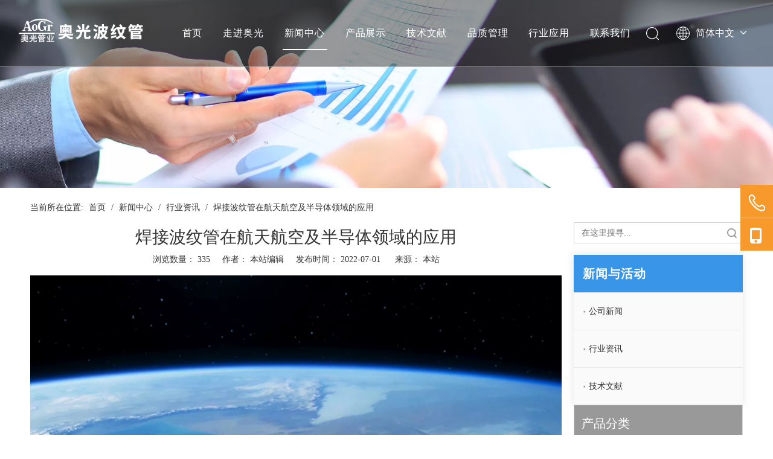

--- FILE ---
content_type: text/html;charset=utf-8
request_url: http://www.agbwg.com/id49202567.html
body_size: 37322
content:
<!DOCTYPE html> <html lang="zh" prefix="og: http://ogp.me/ns#" style="height: auto;"> <head> <link rel="preconnect" href="http://ikrorwxhpkoklj5p.ldycdn.com"/> <link rel="preconnect" href="http://rjrorwxhpkoklj5p.ldycdn.com"/> <link rel="preconnect" href="http://jlrorwxhpkoklj5p.ldycdn.com"/><script>document.write=function(e){documentWrite(document.currentScript,e)};function documentWrite(documenturrentScript,e){var i=document.createElement("span");i.innerHTML=e;var o=i.querySelectorAll("script");if(o.length)o.forEach(function(t){if(t.src&&t.src!=""){var script=document.createElement("script");script.src=t.src;document.body.appendChild(script)}});document.body.appendChild(i)}
window.onloadHack=function(func){if(!!!func||typeof func!=="function")return;if(document.readyState==="complete")func();else if(window.addEventListener)window.addEventListener("load",func,false);else if(window.attachEvent)window.attachEvent("onload",func,false)};</script> <title>焊接波纹管在航天航空及半导体领域的应用 - 江苏奥光波纹管有限公司</title> <meta name="keywords" content="波纹管"/> <meta name="description" content="焊接波纹管在航天航空及半导体领域的应用， 江苏奥光波纹管有限公司"/> <link data-type="dns-prefetch" data-domain="jlrorwxhpkoklj5p.ldycdn.com" rel="dns-prefetch" href="//jlrorwxhpkoklj5p.ldycdn.com"> <link data-type="dns-prefetch" data-domain="ikrorwxhpkoklj5p.ldycdn.com" rel="dns-prefetch" href="//ikrorwxhpkoklj5p.ldycdn.com"> <link data-type="dns-prefetch" data-domain="rjrorwxhpkoklj5p.ldycdn.com" rel="dns-prefetch" href="//rjrorwxhpkoklj5p.ldycdn.com"> <link rel="canonical" href="/id49202567.html"/> <meta name="applicable-device" content="pc,mobile"/> <meta http-equiv="Cache-Control" content="no-transform"/> <meta http-equiv="X-UA-Compatible" content="IE=edge"/> <meta name="renderer" content="webkit"/> <meta http-equiv="Content-Type" content="text/html; charset=utf-8"/> <meta name="viewport" content="width=device-width, initial-scale=1, user-scalable=no"/> <link href="//ikrorwxhpkoklj5p.ldycdn.com/cloud/lnBpnKkrlkSRljpkkmriio/8f98ceeea82680240369bd14893f3165.jpg" as="image" rel="preload" fetchpriority="high"/> <link rel="icon" href="//ikrorwxhpkoklj5p.ldycdn.com/cloud/llBpnKkrlkSRijmmlkoniq/favicon.ico"> <link rel="preload" type="text/css" as="style" href="//ikrorwxhpkoklj5p.ldycdn.com/concat/xqijKB471sRziSoqinionqoqmnl/static/assets/style/bootstrap/cus.bootstrap.grid.system.css,/static/assets/style/fontAwesome/4.7.0/css/font-awesome.css,/static/assets/style/iconfont/iconfont.css,/static/assets/widget/script/plugins/gallery/colorbox/colorbox.css,/static/assets/style/bootstrap/cus.bootstrap.grid.system.split.css,/static/assets/widget/script/plugins/picture/animate.css,/static/assets/widget/style/component/pictureNew/widget_setting_description/picture.description.css,/static/assets/widget/style/component/pictureNew/public/public.css,/static/assets/widget/style/component/graphic/graphic.css,/static/assets/widget/style/component/prodsearch/prodsearch.css,/static/assets/widget/style/component/prodSearchNew/prodSearchNew.css,/static/assets/widget/script/plugins/tooltipster/css/tooltipster.css,/static/assets/widget/style/component/follow/widget_setting_iconSize/iconSize32.css,/static/assets/widget/style/component/follow/public/public.css" onload="this.onload=null;this.rel='stylesheet'"/> <link rel="preload" type="text/css" as="style" href="//rjrorwxhpkoklj5p.ldycdn.com/concat/trilKBtsx3RziSoqinionqoqmnl/static/assets/widget/style/component/onlineService/public/public.css,/static/assets/widget/style/component/onlineService/widget_setting_showStyle/float.css,/static/assets/widget/style/component/onlineService/widget_setting_showStyle/style5.css" onload="this.onload=null;this.rel='stylesheet'"/> <link rel="stylesheet" type="text/css" href="//ikrorwxhpkoklj5p.ldycdn.com/concat/xqijKB471sRziSoqinionqoqmnl/static/assets/style/bootstrap/cus.bootstrap.grid.system.css,/static/assets/style/fontAwesome/4.7.0/css/font-awesome.css,/static/assets/style/iconfont/iconfont.css,/static/assets/widget/script/plugins/gallery/colorbox/colorbox.css,/static/assets/style/bootstrap/cus.bootstrap.grid.system.split.css,/static/assets/widget/script/plugins/picture/animate.css,/static/assets/widget/style/component/pictureNew/widget_setting_description/picture.description.css,/static/assets/widget/style/component/pictureNew/public/public.css,/static/assets/widget/style/component/graphic/graphic.css,/static/assets/widget/style/component/prodsearch/prodsearch.css,/static/assets/widget/style/component/prodSearchNew/prodSearchNew.css,/static/assets/widget/script/plugins/tooltipster/css/tooltipster.css,/static/assets/widget/style/component/follow/widget_setting_iconSize/iconSize32.css,/static/assets/widget/style/component/follow/public/public.css"/> <link rel="stylesheet" type="text/css" href="//rjrorwxhpkoklj5p.ldycdn.com/concat/trilKBtsx3RziSoqinionqoqmnl/static/assets/widget/style/component/onlineService/public/public.css,/static/assets/widget/style/component/onlineService/widget_setting_showStyle/float.css,/static/assets/widget/style/component/onlineService/widget_setting_showStyle/style5.css"/> <link rel="preload" type="text/css" as="style" href="//rjrorwxhpkoklj5p.ldycdn.com/concat/5jinKBa24hRdiSoqlppmnpjnpll/develop/fIpUAfKpOHmE-fLfKApuMTWRt-GvUApKfKKUAU-jmBqrKnjkrikniqjljr-jpBqrKnjlrirmriklnr/style.css,/develop/fIpUAfKpOHmE-fpKfUAkhTWIt-GvUApKfKKUAU-jkBqrKjjriqikinlpni-jpBqrKnjlrirmriklnr/lang.css,/static/assets/widget/style/component/position/position.css,/static/assets/widget/style/component/articledetail/articledetail.css,/static/assets/widget/style/component/tiptap_richText/tiptap_richText.css,/static/assets/widget/style/component/form/form.css,/static/assets/widget/script/plugins/form/select2.css,/static/assets/widget/style/component/inquire/inquire.css,/static/assets/widget/script/plugins/air-datepicker/css/datepicker.css,/static/assets/widget/style/component/touchgraphicslider/touchgraphicslider.css,/static/assets/widget/style/component/prodScrolling/prodScrolling.css,/static/assets/widget/script/plugins/slick/slick.css,/static/assets/widget/script/plugins/slick/slick-theme.css,/static/assets/widget/style/component/quicknavigation/quicknavigation.css" onload="this.onload=null;this.rel='stylesheet'"/> <link rel="preload" type="text/css" as="style" href="//jlrorwxhpkoklj5p.ldycdn.com/concat/4nijKBxgf0RyiSoqlppmnpjnpll/static/assets/widget/style/component/prodGroupCategory/prodGroupCategory.css,/static/assets/widget/style/component/articlecategory/slightsubmenu.css,/static/assets/widget/style/component/prodGroupCategory/proGroupCategoryFix.css" onload="this.onload=null;this.rel='stylesheet'"/> <link rel="stylesheet" type="text/css" href="//rjrorwxhpkoklj5p.ldycdn.com/concat/5jinKBa24hRdiSoqlppmnpjnpll/develop/fIpUAfKpOHmE-fLfKApuMTWRt-GvUApKfKKUAU-jmBqrKnjkrikniqjljr-jpBqrKnjlrirmriklnr/style.css,/develop/fIpUAfKpOHmE-fpKfUAkhTWIt-GvUApKfKKUAU-jkBqrKjjriqikinlpni-jpBqrKnjlrirmriklnr/lang.css,/static/assets/widget/style/component/position/position.css,/static/assets/widget/style/component/articledetail/articledetail.css,/static/assets/widget/style/component/tiptap_richText/tiptap_richText.css,/static/assets/widget/style/component/form/form.css,/static/assets/widget/script/plugins/form/select2.css,/static/assets/widget/style/component/inquire/inquire.css,/static/assets/widget/script/plugins/air-datepicker/css/datepicker.css,/static/assets/widget/style/component/touchgraphicslider/touchgraphicslider.css,/static/assets/widget/style/component/prodScrolling/prodScrolling.css,/static/assets/widget/script/plugins/slick/slick.css,/static/assets/widget/script/plugins/slick/slick-theme.css,/static/assets/widget/style/component/quicknavigation/quicknavigation.css"/> <link rel="stylesheet" type="text/css" href="//jlrorwxhpkoklj5p.ldycdn.com/concat/4nijKBxgf0RyiSoqlppmnpjnpll/static/assets/widget/style/component/prodGroupCategory/prodGroupCategory.css,/static/assets/widget/style/component/articlecategory/slightsubmenu.css,/static/assets/widget/style/component/prodGroupCategory/proGroupCategoryFix.css"/> <style>@media(min-width:990px){[data-type="rows"][data-level="rows"]{display:flex}}</style> <style id="speed3DefaultStyle">@supports not(aspect-ratio:1/1){.prodlist-wrap li .prodlist-cell{position:relative;padding-top:100%;width:100%}.prodlist-lists-style-13 .prod_img_a_t13,.prodlist-lists-style-12 .prod_img_a_t12,.prodlist-lists-style-nophoto-11 .prod_img_a_t12{position:unset !important;min-height:unset !important}.prodlist-wrap li .prodlist-picbox img{position:absolute;width:100%;left:0;top:0}}.piclist360 .prodlist-pic4-3 li .prodlist-display{max-width:100%}@media(max-width:600px){.prodlist-fix-num li{width:50% !important}}</style> <template id="appdStylePlace"></template> <link href="//jlrorwxhpkoklj5p.ldycdn.com/theme/lrjiKBrnkkRliSrnkkRlkSkpjoRllSqrRljSjrrrjniojilrij/style/style.css" type="text/css" rel="preload" as="style" onload="this.onload=null;this.rel='stylesheet'" data-theme="true"/> <link href="//jlrorwxhpkoklj5p.ldycdn.com/theme/lrjiKBrnkkRliSrnkkRlkSkpjoRllSqrRljSjrrrjniojilrij/style/style.css" type="text/css" rel="stylesheet"/> <style guid='u_e73284d24cc241bbb102cc7300cf3c23' emptyRender='true' placeholder='true' type='text/css'></style> <link href="//rjrorwxhpkoklj5p.ldycdn.com/site-res/rkkkKBrnkkRlkSkpjoRliSqpkjprRliSjpormpRljSjrinrjipnrirRjiSoqinjoijrjrrSRil.css?1765161757659" rel="preload" as="style" onload="this.onload=null;this.rel='stylesheet'" data-extStyle="true" type="text/css" data-extAttr="20251208105012"/> <link href="//rjrorwxhpkoklj5p.ldycdn.com/site-res/rkkkKBrnkkRlkSkpjoRliSqpkjprRliSjpormpRljSjrinrjipnrirRjiSoqinjoijrjrrSRil.css?1765161757659" data-extAttr="20251208105012" type="text/css" rel="stylesheet"/> <template data-js-type='style_respond' data-type='inlineStyle'></template><template data-js-type='style_head' data-type='inlineStyle'><style guid='77b8d3b3-fcc0-4afb-b145-a73df66663b6' pm_pageStaticHack='' jumpName='head' pm_styles='head' type='text/css'>.sitewidget-form-20230515160342 #formsubmit{pointer-events:none}.sitewidget-form-20230515160342 #formsubmit.releaseClick{pointer-events:unset}.sitewidget-form-20230515160342 .form-horizontal input,.sitewidget-form-20230515160342 .form-horizontal span:not(.select2-selection--single),.sitewidget-form-20230515160342 .form-horizontal label,.sitewidget-form-20230515160342 .form-horizontal .form-builder button{height:20px !important;line-height:20px !important}.sitewidget-form-20230515160342 .uploadBtn{padding:4px 15px !important;height:20px !important;line-height:20px !important}.sitewidget-form-20230515160342 select,.sitewidget-form-20230515160342 input[type="text"],.sitewidget-form-20230515160342 input[type="password"],.sitewidget-form-20230515160342 input[type="datetime"],.sitewidget-form-20230515160342 input[type="datetime-local"],.sitewidget-form-20230515160342 input[type="date"],.sitewidget-form-20230515160342 input[type="month"],.sitewidget-form-20230515160342 input[type="time"],.sitewidget-form-20230515160342 input[type="week"],.sitewidget-form-20230515160342 input[type="number"],.sitewidget-form-20230515160342 input[type="email"],.sitewidget-form-20230515160342 input[type="url"],.sitewidget-form-20230515160342 input[type="search"],.sitewidget-form-20230515160342 input[type="tel"],.sitewidget-form-20230515160342 input[type="color"],.sitewidget-form-20230515160342 .uneditable-input{height:20px !important}.sitewidget-form-20230515160342.sitewidget-inquire .control-group .controls .select2-container .select2-selection--single .select2-selection__rendered{height:20px !important;line-height:20px !important}.sitewidget-form-20230515160342 textarea.cus-message-input{min-height:20px !important}.sitewidget-form-20230515160342 .add-on,.sitewidget-form-20230515160342 .add-on{height:20px !important;line-height:20px !important}.sitewidget-form-20230515160342 .input-valid-bg{background:#ffece8 !important;outline:0}.sitewidget-form-20230515160342 .input-valid-bg:focus{background:#fff !important;border:1px solid #f53f3f !important}.sitewidget-form-20230515160342 .submitGroup .controls{text-align:left}.sitewidget-form-20230515160342 .multiple-parent input[type='checkbox']+label:before{content:"";display:inline-block;width:12px;height:12px;border:1px solid #888;border-radius:3px;margin-right:6px;margin-left:6px;transition-duration:.2s}.sitewidget-form-20230515160342 .multiple-parent input[type='checkbox']:checked+label:before{width:50%;border-color:#888;border-left-color:transparent;border-top-color:transparent;-webkit-transform:rotate(45deg) translate(1px,-4px);transform:rotate(45deg) translate(1px,-4px);margin-right:12px;width:6px}.sitewidget-form-20230515160342 .multiple-parent input[type="checkbox"]{display:none}.sitewidget-form-20230515160342 .multiple-parent{display:none;width:100%}.sitewidget-form-20230515160342 .multiple-parent ul{list-style:none;width:100%;text-align:left;border-radius:4px;padding:10px 5px;box-sizing:border-box;height:auto;overflow-x:hidden;overflow-y:scroll;box-shadow:0 4px 5px 0 rgb(0 0 0 / 14%),0 1px 10px 0 rgb(0 0 0 / 12%),0 2px 4px -1px rgb(0 0 0 / 30%);background-color:#fff;margin:2px 0 0 0;border:1px solid #ccc;box-shadow:1px 1px 2px rgb(0 0 0 / 10%) inset}.sitewidget-form-20230515160342 .multiple-parent ul::-webkit-scrollbar{width:2px;height:4px}.sitewidget-form-20230515160342 .multiple-parent ul::-webkit-scrollbar-thumb{border-radius:5px;-webkit-box-shadow:inset 0 0 5px rgba(0,0,0,0.2);background:#4e9e97}.sitewidget-form-20230515160342 .multiple-parent ul::-webkit-scrollbar-track{-webkit-box-shadow:inset 0 0 5px rgba(0,0,0,0.2);border-radius:0;background:rgba(202,202,202,0.23)}.sitewidget-form-20230515160342 .multiple-select{width:100%;height:auto;min-height:40px;line-height:40px;border-radius:4px;padding-right:10px;padding-left:10px;box-sizing:border-box;overflow:hidden;background-size:auto 80%;border:1px solid #ccc;box-shadow:1px 1px 2px rgb(0 0 0 / 10%) inset;background-color:#fff;position:relative}.sitewidget-form-20230515160342 .multiple-select:after{content:'';position:absolute;top:50%;right:6px;width:0;height:0;border:8px solid transparent;border-top-color:#888;transform:translateY(calc(-50% + 4px));cursor:pointer}.sitewidget-form-20230515160342 .multiple-select span{line-height:28px;color:#666}.sitewidget-form-20230515160342 .multiple-parent label{color:#333;display:inline-flex;align-items:center;height:30px;line-height:22px;padding:0}.sitewidget-form-20230515160342 .select-content{display:inline-block;border-radius:4px;line-height:23px;margin:2px 2px 0 2px;padding:0 3px;border:1px solid #888;height:auto}.sitewidget-form-20230515160342 .select-delete{cursor:pointer}.sitewidget-form-20230515160342 select[multiple]{display:none}.sitewidget-prodScrolling-20220530090152 .sitewidget-touchgraphicslider-pic-border2{border:1px solid #eee}.sitewidget-prodScrolling-20220530090152 .slider.responsive .slick-list{width:100%}.sitewidget-prodScrolling-20220530090152 .owl-theme .owl-controls .owl-page span{background-color:#248fc8 !important}.sitewidget-prodScrolling-20220530090152 .pagetyle1 .owl-theme .owl-controls .owl-page span{background-color:transparent !important}.sitewidget-prodScrolling-20220530090152 .sitewidget-bd .slick-dots li.slick-active button:before{background-color:#248fc8 !important}.sitewidget-prodScrolling-20220530090152 .sitewidget-bd .slider-responsive-wrap.pagetyle0 .slick-dots li.slick-active button:before{background-color:transparent !important}.sitewidget-prodScrolling-20220530090152 .sitewidget-bd .pagetyle0.buttonstyle0 .slick-dots li.slick-active button:before{color:#248fc8 !important;background-color:transparent !important}.sitewidget-prodScrolling-20220530090152 .sitewidget-bd .pagetyle1 .slick-dots li.slick-active button:before{background-color:transparent !important}.sitewidget-prodCategory-20220309103955.category-default-simple .sitewidget-bd>ul>li>a{font-size:16px;line-height:36px;color:#333}.sitewidget-prodCategory-20220309103955.category-default-simple .sitewidget-bd>ul>li>span{top:6px}.sitewidget-prodCategory-20220309103955.category-default-gray .sitewidget-bd>ul>li>span{right:16px}.sitewidget-prodCategory-20220309103955.category-default-simple .sitewidget-bd>ul>li>a:hover{color:#2aa7ea}.sitewidget-prodCategory-20220309103955.category-default-simple i.list-mid-dot{top:15px;background:#333}.sitewidget-prodCategory-20220309103955.category-default-simple .sitewidget-bd>ul>li>a:hover+i.list-mid-dot{background:#2aa7ea}.sitewidget-prodCategory-20220309103955.category-default-simple .sitewidget-bd li.on>a{color:#2aa7ea !important}.sitewidget-prodCategory-20220309103955.category-default-simple .sitewidget-bd>ul>li.on>a+i.list-mid-dot{background:#2aa7ea}.sitewidget-form-20200729172722 #formsubmit{pointer-events:none}.sitewidget-form-20200729172722 #formsubmit.releaseClick{pointer-events:unset}.sitewidget-form-20200729172722 .form-horizontal input,.sitewidget-form-20200729172722 .form-horizontal span:not(.select2-selection--single),.sitewidget-form-20200729172722 .form-horizontal label,.sitewidget-form-20200729172722 .form-horizontal .form-builder button{height:26px !important;line-height:26px !important}.sitewidget-form-20200729172722 .uploadBtn{padding:4px 15px !important;height:26px !important;line-height:26px !important}.sitewidget-form-20200729172722 select,.sitewidget-form-20200729172722 input[type="text"],.sitewidget-form-20200729172722 input[type="password"],.sitewidget-form-20200729172722 input[type="datetime"],.sitewidget-form-20200729172722 input[type="datetime-local"],.sitewidget-form-20200729172722 input[type="date"],.sitewidget-form-20200729172722 input[type="month"],.sitewidget-form-20200729172722 input[type="time"],.sitewidget-form-20200729172722 input[type="week"],.sitewidget-form-20200729172722 input[type="number"],.sitewidget-form-20200729172722 input[type="email"],.sitewidget-form-20200729172722 input[type="url"],.sitewidget-form-20200729172722 input[type="search"],.sitewidget-form-20200729172722 input[type="tel"],.sitewidget-form-20200729172722 input[type="color"],.sitewidget-form-20200729172722 .uneditable-input{height:26px !important}.sitewidget-form-20200729172722.sitewidget-inquire .control-group .controls .select2-container .select2-selection--single .select2-selection__rendered{height:26px !important;line-height:26px !important}.sitewidget-form-20200729172722 textarea.cus-message-input{min-height:26px !important}.sitewidget-form-20200729172722 .add-on,.sitewidget-form-20200729172722 .add-on{height:26px !important;line-height:26px !important}.sitewidget-form-20200729172722 textarea,.sitewidget-form-20200729172722 input[type="text"],.sitewidget-form-20200729172722 input[type="password"],.sitewidget-form-20200729172722 input[type="datetime"],.sitewidget-form-20200729172722 input[type="datetime-local"],.sitewidget-form-20200729172722 input[type="date"],.sitewidget-form-20200729172722 input[type="month"],.sitewidget-form-20200729172722 input[type="time"],.sitewidget-form-20200729172722 input[type="week"],.sitewidget-form-20200729172722 input[type="number"],.sitewidget-form-20200729172722 input[type="email"],.sitewidget-form-20200729172722 input[type="url"],.sitewidget-form-20200729172722 input[type="search"],.sitewidget-form-20200729172722 input[type="tel"],.sitewidget-form-20200729172722 input[type="color"],.sitewidget-form-20200729172722 .uneditable-input{box-shadow:none}.sitewidget-form-20200729172722 .input-valid-bg{background:#ffece8 !important;outline:0}.sitewidget-form-20200729172722 .input-valid-bg:focus{background:#fff !important;border:1px solid #f53f3f !important}.sitewidget-form-20200729172722 #formsubmit{border:1px solid #f7992b;border-radius:0;background:#f7992b;color:#fff;font-size:14px;width:130px;height:36px}.sitewidget-form-20200729172722 #formsubmit:hover{border:1px solid #f7992b;border-radius:0;background:#f7992b;color:#fff;font-size:14px}.sitewidget-form-20200729172722 #formreset{width:130px;font-size:14px;height:36px}.sitewidget-form-20200729172722 #formreset:hover{font-size:14px}.sitewidget-form-20200729172722 .submitGroup .controls{text-align:left}.sitewidget-form-20200729172722 .multiple-parent input[type='checkbox']+label:before{content:"";display:inline-block;width:12px;height:12px;border:1px solid #888;border-radius:3px;margin-right:6px;margin-left:6px;transition-duration:.2s}.sitewidget-form-20200729172722 .multiple-parent input[type='checkbox']:checked+label:before{width:50%;border-color:#888;border-left-color:transparent;border-top-color:transparent;-webkit-transform:rotate(45deg) translate(1px,-4px);transform:rotate(45deg) translate(1px,-4px);margin-right:12px;width:6px}.sitewidget-form-20200729172722 .multiple-parent input[type="checkbox"]{display:none}.sitewidget-form-20200729172722 .multiple-parent{display:none;width:100%}.sitewidget-form-20200729172722 .multiple-parent ul{list-style:none;width:100%;text-align:left;border-radius:4px;padding:10px 5px;box-sizing:border-box;height:auto;overflow-x:hidden;overflow-y:scroll;box-shadow:0 4px 5px 0 rgb(0 0 0 / 14%),0 1px 10px 0 rgb(0 0 0 / 12%),0 2px 4px -1px rgb(0 0 0 / 30%);background-color:#fff;margin:2px 0 0 0;border:1px solid #ccc;box-shadow:1px 1px 2px rgb(0 0 0 / 10%) inset}.sitewidget-form-20200729172722 .multiple-parent ul::-webkit-scrollbar{width:2px;height:4px}.sitewidget-form-20200729172722 .multiple-parent ul::-webkit-scrollbar-thumb{border-radius:5px;-webkit-box-shadow:inset 0 0 5px rgba(0,0,0,0.2);background:#4e9e97}.sitewidget-form-20200729172722 .multiple-parent ul::-webkit-scrollbar-track{-webkit-box-shadow:inset 0 0 5px rgba(0,0,0,0.2);border-radius:0;background:rgba(202,202,202,0.23)}.sitewidget-form-20200729172722 .multiple-select{width:100%;height:auto;min-height:40px;line-height:40px;border-radius:4px;padding-right:10px;padding-left:10px;box-sizing:border-box;overflow:hidden;background-size:auto 80%;border:1px solid #ccc;box-shadow:1px 1px 2px rgb(0 0 0 / 10%) inset;background-color:#fff;position:relative}.sitewidget-form-20200729172722 .multiple-select:after{content:'';position:absolute;top:50%;right:6px;width:0;height:0;border:8px solid transparent;border-top-color:#888;transform:translateY(calc(-50% + 4px));cursor:pointer}.sitewidget-form-20200729172722 .multiple-select span{line-height:28px;color:#666}.sitewidget-form-20200729172722 .multiple-parent label{color:#333;display:inline-flex;align-items:center;height:30px;line-height:22px;padding:0}.sitewidget-form-20200729172722 .select-content{display:inline-block;border-radius:4px;line-height:23px;margin:2px 2px 0 2px;padding:0 3px;border:1px solid #888;height:auto}.sitewidget-form-20200729172722 .select-delete{cursor:pointer}.sitewidget-form-20200729172722 select[multiple]{display:none}</style></template><template data-js-type='style_respond' data-type='inlineStyle'></template><template data-js-type='style_head' data-type='inlineStyle'></template><script data-ignoreMinify="true">
	function loadInlineStyle(){
		var allInlineStyle = document.querySelectorAll("template[data-type='inlineStyle']");
		var length = document.querySelectorAll("template[data-type='inlineStyle']").length;
		for(var i = 0;i < length;i++){
			var style = allInlineStyle[i].innerHTML;
			allInlineStyle[i].outerHTML = style;
		}
	}
loadInlineStyle();
</script> <link rel='preload' as='style' onload='this.onload=null;this.rel="stylesheet"' href='https://fonts.googleapis.com/css?family=Open+Sans:300|Oswald:300&display=swap' data-type='1' type='text/css' media='all'/> <script type="text/javascript" data-src="//ikrorwxhpkoklj5p.ldycdn.com/static/t-niBmBKqKgwsxzo7r/assets/script/jquery-1.11.0.concat.js"></script> <script type="text/x-delay-ids" data-type="delayIds" data-device="pc" data-xtype="0" data-delayIds='[466516214,257625594,167428184,257625534,152973334,167428144,167428214,257625524,181651074,152975244,167979024,167431054,257625774,257625614,152975234,152973664,152975454,152975484,168593294,467959264,152975414,152975444,152975404,152975434,181383994,166912004,168595444,168593204,168594934,152975394,152975424]'></script> <script guid='0b6326ae-dbf6-4919-9a8d-a26274eb03d2' pm_pageStaticHack='true' jumpName='head' pm_scripts='head' type='text/javascript'>try{(function(window,undefined){var phoenixSite=window.phoenixSite||(window.phoenixSite={});phoenixSite.lanEdition="ZH_CN";var page=phoenixSite.page||(phoenixSite.page={});page.cdnUrl="//rjrorwxhpkoklj5p.ldycdn.com";page.siteUrl="http://www.agbwg.com";page.lanEdition=phoenixSite.lanEdition;page._menu_prefix="";page._menu_trans_flag="";page._captcha_domain_prefix="captcha.c";page._pId="nkUKByHMYpSj";phoenixSite._sViewMode="true";phoenixSite._templateSupport="false";phoenixSite._singlePublish="false"})(this)}catch(e){try{console&&
console.log&&console.log(e)}catch(e){}};</script> <script id='u_78bb2fdbaf634ffe940e5e3d3cd22737' guid='u_78bb2fdbaf634ffe940e5e3d3cd22737' pm_script='init_top' type='text/javascript'>try{(function(window,undefined){var datalazyloadDefaultOptions=window.datalazyloadDefaultOptions||(window.datalazyloadDefaultOptions={});datalazyloadDefaultOptions["version"]="3.0.0";datalazyloadDefaultOptions["isMobileViewer"]="false";datalazyloadDefaultOptions["hasCLSOptimizeAuth"]="false";datalazyloadDefaultOptions["_version"]="3.0.0";datalazyloadDefaultOptions["isPcOptViewer"]="false"})(this);(function(window,undefined){window.__ph_optSet__='{"loadImgType":"0","isOpenFlagUA":true,"v30NewMode":"1","docReqType":"0","docDecrease":"1","docCallback":"1","idsVer":"1"}'})(this)}catch(e){try{console&&
console.log&&console.log(e)}catch(e){}};</script> <script id='u_99020faae55148b296c85524fd4c25c1' guid='u_99020faae55148b296c85524fd4c25c1' type='text/javascript'>try{var thisUrl=location.host;var referUrl=document.referrer;if(referUrl.indexOf(thisUrl)==-1)localStorage.setItem("landedPage",document.URL)}catch(e){try{console&&console.log&&console.log(e)}catch(e){}};</script> </head> <body class=" frontend-body-canvas "> <div id='backstage-headArea' headFlag='1'><div class="siteblocks-setting-wrap fIpUAfKpOHmE_20250401093154 siteblocks-VZUfAKpUFqRO-20250428170205" id="siteblocks-setting-wrap-sIfjbluLGhqE" data-settingId="sIfjbluLGhqE" data-versionNo="20250401093154" data-level="rows" data-type="siteblocks" data-mobileBg="true" data-classAttr="siteblocks-VZUfAKpUFqRO-20250428170205" data-appId="4774" data-encodeAppId="fIpUAfKpOHmE" data-purchased="true" data-hide-node=""> <div class="siteblocks-container" style='' data-module-radio="" data-module-width=""> <style styleDefault-block="true">@media(max-width:900px){.sq_header_1 .sq_nav_1,.sq_header_1 .sq_right_1 .sq_search_1 .serach .search-wrap .search-input>input,.sq_header_1 .sq_right_1 .sq_search_1 .serach .search-wrap .search-input>button,.sq_header_1 .sq_right_1 .sq_language_1 .lang-show-word span img:nth-of-type(1),.sq_header_1 .sq_right_1 .sq_language_1 .langBar .lang-list,.sq_header_3 .sq_nav_menu .fa-close{display:none !important}.sq_header_1{position:fixed;width:100%;top:0;left:0;z-index:1000;display:flex;align-items:center;justify-content:space-between;transition:all .5s ease,background-color .3s ease-out;border-bottom:solid 1px rgba(255,255,255,0.45);height:80px}.sq_header_1 .sq_icon_1 .sq_icon_img img{height:40px;transition:all .5s ease,background-color .3s ease-out;margin-left:10px;margin-right:20px;max-width:155px}.sq_header_1 .sq_right_1{width:170px;display:flex;align-items:center;height:110px;transition:all .5s ease,background-color .3s ease-out}.sq_header_1 .sq_right_1 .sq_search_1{display:inline-block}.sq_header_1 .sq_right_1 .sq_search_1 .serach .search-wrap .search-input{display:flex;position:relative;align-items:center}sq_header_1 .sq_right_1 .sq_search_1 .serach .search-wrap .search-input>img{width:22px;height:22px;transform:translateY(2px);margin-right:0;cursor:pointer;margin-left:20px;margin-top:-3px}.sq_header_1 .sq_right_1 .sq_language_1{display:inline-block;margin-left:5px}.sq_header_1 .sq_right_1 .sq_language_1 .langBar{position:relative}.sq_header_1 .sq_right_1 .sq_language_1 .lang-show-word{display:flex;align-items:center}.sq_header_1 .sq_right_1 .sq_language_1 .lang-show-word .sq_language_span{cursor:pointer;height:30px;transition:ease-in-out .5s;display:flex;align-items:center;justify-content:center;border-top-left-radius:6px;border-top-right-radius:6px;border:1px solid transparent;width:80px;color:#fff;font-size:14px}.sq_header_1 .sq_right_1 .sq_language_1 .lang-show-word .sq_language_span>img:nth-of-type(2){width:12px;margin-left:10px;cursor:pointer;transition:all .5s ease}.sq_header_1 .sq_right_1 .sq_language_1 .lang-show-word .sq_language_span>div:nth-child(1){display:none !important}.sq_header_1 .sq_right_1 .sq_language_1 .lang-show-word .sq_language_span div:nth-child(3){margin-top:2px !important;margin-left:8px !important}.sq_header_1 .sq_nav_menu{margin-left:10px}.sq_header_1 .sq_right_1 .sq_search_1 .serach .search-wrap .search-input>img{width:22px;height:22px;transform:translateY(2px);margin-right:0;margin-left:20px;margin-top:-3px}}</style> <style>.sq_header_1{display:flex;align-items:center;justify-content:space-between}@media screen and (max-width:500px){.sq_header_1 .sq_right_1 .sq_language_1{margin-left:5px}.sq_header_1 .sq_icon_1 .sq_icon_img img{height:40px}.sq_header_1 .sq_right_1 .sq_search_1 .serach .search-wrap .search-input>img{width:22px;height:22px}}.sq_header_1 .sq_right_1 .sq_language_1 .lang-show-word .sq_language_span>img:nth-of-type(2){width:12px}@media(max-width:768px){.sq_header_1 .sq_right_1 .sq_language_1 .lang-show-word .sq_language_span{color:#fff}.sq_header_1 .sq_right_1 .sq_language_1 .lang-show-word .sq_language_span{border:1px solid transparent}.sq_header_1 .sq_right_1 .sq_language_1 .lang-show-word span img:nth-of-type(1){display:none}div .sq_header_2 .sq_nav_1{display:none !important}.fa-close{display:none}.sq_right_1{width:170px}}.sq_header_1 .sq_right_1 .sq_search_1 .serach .search-wrap .search-input>input{position:absolute;left:-100px;border:0;height:30px;border-radius:40px;text-indent:10px;outline:0;transition:ease-in-out .5s;margin-top:1px;transform:scale3d(0,0,0);width:190px}</style> <style>.sq_header_1{position:fixed;width:100%;top:0;left:0;z-index:1000}#siteblocks-setting-wrap-sIfjbluLGhqE .sq_header_1 .sq_nav_1 .navigation ul li>.sub>ul>li>a{color:#707070}#siteblocks-setting-wrap-sIfjbluLGhqE .sq_header_1 .sq_nav_1 .navigation ul li>.sub>ul>li>ul>li>a{color:#707070}#siteblocks-setting-wrap-sIfjbluLGhqE .sq_header_1 .sq_nav_1 .navigation ul li>.sub>ul>li{border-color:#707070}#siteblocks-setting-wrap-sIfjbluLGhqE .sq_header_1 .lang-list li a{color:#707070}#siteblocks-setting-wrap-sIfjbluLGhqE .sq_header_3 .sq_nav_1 .navigation ul li a{color:#707070}#siteblocks-setting-wrap-sIfjbluLGhqE .sq_header_3 .sq_nav_1 .navigation ul li .fa.fa-angle-down{color:#707070}#siteblocks-setting-wrap-sIfjbluLGhqE .sq_header_1_screen{background-color:#707070 !important}#siteblocks-setting-wrap-sIfjbluLGhqE .sq_header_1 .sq_nav_1 .navigation ul li .sub ul li:hover a:before{background:#707070}#siteblocks-setting-wrap-sIfjbluLGhqE .sq_header_1{background-color:rgba(0,0,0,0.4)}@media(max-width:900px){#siteblocks-setting-wrap-sIfjbluLGhqE .sq_header4774{height:110px}#siteblocks-setting-wrap-sIfjbluLGhqE .sq_header_1_screen{opacity:inherit}#siteblocks-setting-wrap-sIfjbluLGhqE .sq_header_3 .sq_nav_1{background:#000}#siteblocks-setting-wrap-sIfjbluLGhqE .sq_header_3 .sq_nav_1 .blockNavBar{margin-bottom:100px}#siteblocks-setting-wrap-sIfjbluLGhqE .sq_nav_1 .navigation ul li a,#siteblocks-setting-wrap-sIfjbluLGhqE .sq_header_3 .sq_nav_1 .navigation ul li .fa.fa-angle-down{color:#fff !important}}@media(max-width:500px){#siteblocks-setting-wrap-sIfjbluLGhqE .sq_header4774{height:80px}}</style> <style>.sq_header4774 svg{fill:currentColor}.sq_header4774 .fa-close:before,.sq_header4774 .fa-bars:before,.sq_header4774 .fa-angle-down:before{display:none}</style> <div class="sq_header4774"> <div class="sq_header_1 sq_header_2 has_blockHeadFixed"> <i data-blocksetting-color="{'color':'colorVal-1-#707070'}" style="display:none;"></i> <div class="sq_icon_1"> <div class="backstage-blocksEditor-wrap sq_icon_img" data-wrap-type="1" data-storage="0" data-blocksEditor-type="phoenix_blocks_image" data-auto_uuid=86874d83-95a2-47cb-a65f-221914211856><div data-suggest_width="200" data-suggest_height="66" class="backstage-componet"> <div class="backstage-componet-bd" data-setting-base64=""><a class="blocks-image" href="javascript:;"><picture><source media="(max-width:768px)" srcset=""><img src="//ikrorwxhpkoklj5p.ldycdn.com/cloud/lkBpnKkrlkSRnlrjjoipio/logo-di.png" alt="奥光波纹管：专业生产金属软管、不锈钢金属软管、波纹管、金属波纹软管" title=""></picture></a></div></div></div> </div> <div class="sq_nav_1" style="display:none;"> <div class="backstage-blocksEditor-wrap navigation" data-wrap-type="1" data-relate-appId="MRAUpfKKpsgB" data-storage="1" data-blocksEditor-type="phoenix_blocks_navigation" data-auto_uuid=51ec34b4-b1b8-4140-be57-7510cf7005e3> <ul class="blockNavBar fix"> <li id="parent_0"> <a class="" id="21469344" target="_self" href="/" data-currentIndex=""> 首页 </a> </li> <li id="parent_1"> <a class="" id="21469354" target="_self" href="/aboutus.html" data-currentIndex=""> 走进奥光 </a> <i class="fa fa-angle-down icon " style="margin-top:15px"> <svg t="1643443690013" class="icon" viewBox="0 0 1820 1024" version="1.1" xmlns="http://www.w3.org/2000/svg" p-id="5021" width="12" height="12"><path d="M33.655019 33.001942a113.776261 113.776261 0 0 1 150.184664-8.874548l10.808745 9.44343 710.760301 715.65268L1626.52267 33.001942a113.776261 113.776261 0 0 1 150.184664-8.874548l10.808745 9.44343a113.776261 113.776261 0 0 1 8.874548 150.184664l-9.44343 10.808744-801.895085 796.433826a113.776261 113.776261 0 0 1-150.184665 8.874548l-10.808744-9.44343-790.972565-796.433825A113.776261 113.776261 0 0 1 33.655019 33.001942z" p-id="5022"></path></svg> </i> <div class="sub" style="z-index:10"> <ul class="subUl"> <li> <a class="" data-currentIndex="" target="_blank" rel="" href="http://www.agbwg.com/aboutus.html"> 公司简介 </a> </li> <li> <a class="" data-currentIndex="" target="_self" rel="" href="/220310165132.html"> 公司环境 </a> </li> <li> <a class="" data-currentIndex="" target="_self" rel="" href="/hezuohuoban.html"> 合作伙伴 </a> </li> </ul> </div> </li> <li id="parent_2"> <a class="" id="21469324" target="_self" href="/news.html" data-currentIndex="2"> 新闻中心 </a> </li> <li id="parent_3"> <a class="" id="22251484" target="_self" href="/products.html" data-currentIndex=""> 产品展示 </a> </li> <li id="parent_4"> <a class="" id="22251494" target="_self" href="/ic255100.html" data-currentIndex=""> 技术文献 </a> </li> <li id="parent_5"> <a class="" id="34547004" target="_self" href="/pinzhiguanli.html" data-currentIndex=""> 品质管理 </a> <i class="fa fa-angle-down icon " style="margin-top:15px"> <svg t="1643443690013" class="icon" viewBox="0 0 1820 1024" version="1.1" xmlns="http://www.w3.org/2000/svg" p-id="5021" width="12" height="12"><path d="M33.655019 33.001942a113.776261 113.776261 0 0 1 150.184664-8.874548l10.808745 9.44343 710.760301 715.65268L1626.52267 33.001942a113.776261 113.776261 0 0 1 150.184664-8.874548l10.808745 9.44343a113.776261 113.776261 0 0 1 8.874548 150.184664l-9.44343 10.808744-801.895085 796.433826a113.776261 113.776261 0 0 1-150.184665 8.874548l-10.808744-9.44343-790.972565-796.433825A113.776261 113.776261 0 0 1 33.655019 33.001942z" p-id="5022"></path></svg> </i> <div class="sub" style="z-index:10"> <ul class="subUl"> <li> <a class="" data-currentIndex="" target="_self" rel="" href="/shengchanshebei.html"> 生产设备 </a> </li> <li> <a class="" data-currentIndex="" target="_self" rel="" href="/jianceshebei.html"> 检测设备 </a> </li> <li> <a class="" data-currentIndex="" target="_self" rel="" href="/220310165203.html"> 企业认证 </a> </li> </ul> </div> </li> <li id="parent_6"> <a class="" id="22251504" target="_self" href="/xingyeyingyong.html" data-currentIndex=""> 行业应用 </a> </li> <li id="parent_7"> <a class="" id="21469334" target="_self" href="/contactus.html" data-currentIndex=""> 联系我们 </a> </li> </ul> </div> </div> <div class="sq_right_1"> <div class="sq_search_1"> <div class="backstage-blocksEditor-wrap serach" data-wrap-type="1" data-relate-appId="cdKAUfpMEOkZ" data-storage="1" data-blocksEditor-type="phoenix_blocks_serach" data-auto_uuid=6965358a-95b7-4981-a6f4-215a8d8e5f5f><form action="/phoenix/admin/prod/search" method="get" novalidate> <div class="search-wrap"> <div class="search-input"> <input type="text" class="hide" name="searchValue" id="inputSearch" placeholder='搜索' autocomplete="off"/> <svg t="1642059227095" class="icon" style="color:#fff" viewBox="0 0 1024 1024" version="1.1" xmlns="http://www.w3.org/2000/svg" p-id="4509" width="21" height="21"><path fill="#fff" d="M473.6 0c261.632 0 473.6 214.6816 473.6 479.5392 0 119.296-43.008 228.4032-114.176 312.32l182.528 182.9376c11.1616 11.1616 11.264 29.3888 0.256 40.6528a28.16 28.16 0 0 1-36.2496 3.584l-3.9424-3.3792-182.1184-182.4768a468.6848 468.6848 0 0 1-319.8976 125.952C212.0192 959.0784 0 744.3456 0 479.488 0 214.6816 212.0192 0 473.6 0z m0 57.5488c-230.144 0-416.768 188.928-416.768 421.9904 0 233.0624 186.624 421.9904 416.768 421.9904 230.1952 0 416.768-188.928 416.768-421.9904 0-233.0624-186.5728-421.9904-416.768-421.9904z" p-id="4510"></path></svg> <button type="submit" class="hide"> <svg t="1643440711239" class="icon" viewBox="0 0 1024 1024" version="1.1" xmlns="http://www.w3.org/2000/svg" p-id="4166" width="21" height="21"><path d="M473.6 0c261.632 0 473.6 214.6816 473.6 479.5392 0 119.296-43.008 228.4032-114.176 312.32l182.528 182.9376c11.1616 11.1616 11.264 29.3888 0.256 40.6528a28.16 28.16 0 0 1-36.2496 3.584l-3.9424-3.3792-182.1184-182.4768a468.6848 468.6848 0 0 1-319.8976 125.952C212.0192 959.0784 0 744.3456 0 479.488 0 214.6816 212.0192 0 473.6 0z m0 57.5488c-230.144 0-416.768 188.928-416.768 421.9904 0 233.0624 186.624 421.9904 416.768 421.9904 230.1952 0 416.768-188.928 416.768-421.9904 0-233.0624-186.5728-421.9904-416.768-421.9904z" p-id="4167" fill="#ffffff"></path></svg> </button> </div> </div> </form> <template data-type='js_template' data-settingId='sIfjbluLGhqE'><script id='u_8730155b595f44e79b77a29d01f1af8a' guid='u_8730155b595f44e79b77a29d01f1af8a' type='text/javascript'>try{var oldTime=0;var newTime=0;$(".backstage-blocksEditor-wrap.serach input[name\x3dsearchValue]").bind("input propertychange",function(){var _this=$(this);if($(this).val()==="")$(this).parents(".backstage-blocksEditor-wrap.serach").find(".prodDivrecomend").hide();else{oldTime=newTime;newTime=(new Date).getTime();var theTime=newTime;setTimeout(function(){if(newTime-oldTime>300||theTime==newTime)$.ajax({url:"/phoenix/admin/prod/search/recommend",type:"get",dataType:"json",data:{searchValue:_this.val(),
searchComponentSettingId:"sIfjbluLGhqE"},success:function(xhr){$(".prodDivrecomend .prodUl").html(" ");_this.parents(".backstage-blocksEditor-wrap.serach").find(".prodDivrecomend").show();var prodHtml="";function escapeHtml(value){if(typeof value!=="string")return value;return value.replace(/[&<>`"'\/]/g,function(result){return{"\x26":"\x26amp;","\x3c":"\x26lt;","\x3e":"\x26gt;","`":"\x26#x60;",'"':"\x26quot;","'":"\x26#x27;","/":"\x26#x2f;"}[result]})}if(xhr.msg!=null&&xhr.msg!="")prodHtml=escapeHtml(xhr.msg);
else for(var i=0;i<xhr.length;i++)prodHtml+="\x3cli\x3e\x3ca href\x3d'"+xhr[i].prodUrl+"?searchValue\x3d"+encodeURIComponent(xhr[i].prodName.replace(/\+/g,"%20"))+"'\x3e\x3cimg src\x3d'"+xhr[i].photoUrl240+"'/\x3e\x3cspan\x3e"+xhr[i].prodName+"\x3c/span\x3e\x3c/a\x3e\x3c/li\x3e";$(".prodDivrecomend .prodUl").html(prodHtml);$(document).click(function(e){if(!_this.parents(".backstage-blocksEditor-wrap.serach").find(".prodDivrecomend")[0].contains(e.target))_this.parents(".backstage-blocksEditor-wrap.serach").find(".prodDivrecomend").hide()})}})},
300)}});$(".backstage-blocksEditor-wrap.serach .search-keywords q a").unbind().bind("click",function(){var keyword=$(this).text();$(".backstage-blocksEditor-wrap.serach #inputSearch").val(keyword);$(".backstage-blocksEditor-wrap.serach button").trigger("click")})}catch(e){try{console&&console.log&&console.log(e)}catch(e){}};</script></template> </div> </div> <div class="sq_language_1"> <div class="backstage-blocksEditor-wrap langBar" data-wrap-type="1" data-relate-appId="PNpfKAUAiAnL" data-storage="1" data-blocksEditor-type="phoenix_blocks_langBar" data-auto_uuid=060a3110-0f2f-44f2-bce1-438e7bb89ff0> <div class="lang-show-word"> <span class="sq_language_span"> <div> <svg t="1642059771172" class="icon" style="color:#fff" viewBox="0 0 1024 1024" version="1.1" xmlns="http://www.w3.org/2000/svg" p-id="4697" width="22" height="22"><path d="M494.8992 0h34.048c59.2384 2.304 117.6576 14.6432 172.7488 36.5056a513.9456 513.9456 0 0 1 266.6496 243.3024A513.5872 513.5872 0 0 1 1024 502.784v18.3808a513.536 513.536 0 0 1-54.3232 220.3136 514.048 514.048 0 0 1-141.2608 172.9536 510.208 510.208 0 0 1-206.4384 97.5872c-30.5664 6.5024-61.6448 10.496-92.8256 11.9808H495.104a545.8432 545.8432 0 0 1-120.9344-18.8928 512.1024 512.1024 0 0 1-247.3984-155.9552A511.3344 511.3344 0 0 1 0 521.1648V502.784a513.28 513.28 0 0 1 79.7696-265.1136A513.9968 513.9968 0 0 1 302.6944 44.6976 521.2672 521.2672 0 0 1 494.8992 0zM397.1584 109.2608c-32.4096 40.704-53.6064 89.088-70.8096 137.8816 24.1664 6.0416 48.9472 8.704 73.5232 12.3904a932.352 932.352 0 0 0 91.648 6.144V42.9568c-39.0144 8.192-70.4 35.7888-94.3104 66.304zM532.48 265.6256a871.424 871.424 0 0 0 123.8528-10.8544c13.8752-1.792 27.6992-4.352 41.3184-7.7312-20.1216-57.1392-46.08-114.1248-88.576-158.2592-20.7872-21.76-46.6944-39.6288-76.544-45.9776v222.8224H532.48zM356.7104 67.2256a471.0912 471.0912 0 0 0-190.3616 124.928c37.9904 20.0704 78.6944 34.9184 120.32 45.568 21.76-65.536 52.224-130.2528 101.2736-179.8656-10.6496 2.2016-20.8896 5.888-31.232 9.3696z m279.1424-9.6256c10.24 9.472 18.432 20.6848 27.392 31.2832 33.3824 44.6976 56.832 96.0512 74.24 148.9408a577.6384 577.6384 0 0 0 120.32-45.568 468.224 468.224 0 0 0-221.952-134.656zM139.008 224.2048A471.3984 471.3984 0 0 0 41.472 491.52c68.3008-0.1024 136.4992-0.0512 204.8-0.0512 1.28-72.2432 10.5472-144.384 28.672-214.4256A604.928 604.928 0 0 1 139.008 224.256z m609.9968 52.992c18.2272 69.9392 27.4944 142.08 28.7744 214.3232h204.8a472.2176 472.2176 0 0 0-97.6384-267.3664c-43.008 23.0912-88.6272 40.96-135.936 53.0432zM287.1296 491.3152c68.096 0.4096 136.2944 0.1024 204.3904 0.2048V306.5856a904.3968 904.3968 0 0 1-176.64-19.968 877.8752 877.8752 0 0 0-27.8016 204.6464v0.0512zM532.48 306.688V491.52c68.1472-0.1024 136.2944 0.2048 204.3904-0.2048A879.872 879.872 0 0 0 709.12 286.72c-58.0096 12.8-117.2992 18.8928-176.64 19.968zM41.472 532.48a471.8592 471.8592 0 0 0 97.536 267.3152 605.696 605.696 0 0 1 135.9872-52.992A924.7232 924.7232 0 0 1 246.272 532.48c-68.3008 0.1024-136.5504 0.1024-204.8 0l0.0512 0.0512z m245.7088 0.2048c1.536 68.9152 9.984 137.984 27.7504 204.6976a889.2928 889.2928 0 0 1 176.5376-19.968V532.48c-68.096 0.1024-136.192-0.2048-204.288 0.2048zM532.48 532.48v184.8832c59.3408 1.1264 118.7328 7.3216 176.64 19.9168 17.408-66.816 26.624-135.7824 27.4944-204.8512-67.9936 0.256-136.0896 0-204.1344 0.0512z m245.248 0a916.2752 916.2752 0 0 1-28.672 214.4256c47.2576 12.032 92.8768 29.7984 135.8848 52.8896a472.2176 472.2176 0 0 0 97.6384-267.264h-204.8l-0.0512-0.0512z m-451.328 244.2752c19.968 57.2928 46.08 114.2784 88.576 158.464 20.7872 21.76 46.6944 39.5776 76.4928 45.824v-222.72a862.4128 862.4128 0 0 0-165.0688 18.432z m206.08-18.4832l0.0512 222.8736c38.912-8.2944 70.2464-35.7376 94.1568-66.2016 32.512-40.8064 53.8112-89.1904 70.912-138.24-24.832-5.9392-50.2272-8.8064-75.52-12.4928a988.16 988.16 0 0 0-89.6-5.9392z m-366.2848 73.472a467.456 467.456 0 0 0 221.9008 134.5024c-49.1008-49.664-79.7696-114.432-101.4272-180.0192-41.7792 10.496-82.176 25.7536-120.4736 45.4656v0.0512z m571.1872-45.568c-21.8112 65.6384-52.4288 130.56-101.5808 180.224a469.2992 469.2992 0 0 0 221.952-134.6048 553.984 553.984 0 0 0-120.32-45.6192z" p-id="4698"></path></svg> </div> <span>简体中文</span> <div style="display:flex;margin-top: -2px;"> <svg t="1642059903161" class="icon" viewBox="0 0 1820 1024" version="1.1" xmlns="http://www.w3.org/2000/svg" p-id="4885" width="10" height="10"><path d="M33.655019 33.001942a113.776261 113.776261 0 0 1 150.184664-8.874548l10.808745 9.44343 710.760301 715.65268L1626.52267 33.001942a113.776261 113.776261 0 0 1 150.184664-8.874548l10.808745 9.44343a113.776261 113.776261 0 0 1 8.874548 150.184664l-9.44343 10.808744-801.895085 796.433826a113.776261 113.776261 0 0 1-150.184665 8.874548l-10.808744-9.44343-790.972565-796.433825A113.776261 113.776261 0 0 1 33.655019 33.001942z" p-id="4886"></path></svg> </div> </span> </div> <ul class="lang-list hide"> </ul></div> </div> <div class="sq_nav_menu"> <div class="fa-bars"> <svg t="1643441714369" class="icon" viewBox="0 0 1325 1024" version="1.1" xmlns="http://www.w3.org/2000/svg" p-id="4423" width="22" height="22"><path d="M1325.176471 843.294118v180.705882H0v-180.705882h1325.176471z m0-421.647059v180.705882H0V421.647059h1325.176471z m0-421.647059v180.705882H0V0h1325.176471z" p-id="4424" fill="#ffffff"></path></svg> </div> <div class="fa-close"> <svg t="1643441752797" class="icon" viewBox="0 0 1024 1024" version="1.1" xmlns="http://www.w3.org/2000/svg" p-id="4762" width="16" height="16"><path d="M95.573333 1024l417.28-416.597333 415.573334 414.72L1024 926.72 608.512 512 1024 97.28 928.426667 1.877333l-415.573334 414.72L95.573333 0 0 95.402667 417.28 512 0 928.597333z" p-id="4763" fill="#ffffff"></path></svg> </div> </div> </div> </div> </div> </div> <input type="hidden" name="appIsDev" value="0"/> <script type="text/x-delay-script" data-id="sIfjbluLGhqE" data-alias="a6315f9d-a382-4198-816f-f8ad81acbc1c" data-jsLazyload='true' data-type="siteBlock" data-jsDepand='["//jlrorwxhpkoklj5p.ldycdn.com/develop/fIpUAfKpOHmE-hEUfpKuWzMGO-GvUApKfKKUAU-jmBorKnjkrikrijljjm-jpBqrKnjlrirmriklnr/demo.js"]' data-jsThreshold='5' data-cssDepand='' data-cssThreshold='5'>(function(window,$,undefined){try{$(function(){window._block_namespaces_["sq2HeaderOne"].init({"settingId":"sIfjbluLGhqE","nodeId":""})})}catch(e){try{console&&console.log&&console.log(e)}catch(e){}}try{(function(window,$,undefined){$(function(){onloadHack(function(){$(".siteblocks-setting-wrap[data-isTimeout\x3d1]").each(function(){$(this).detach()})})})})(window,jQuery)}catch(e){try{console&&console.log&&console.log(e)}catch(e){}}try{(function(window,jQuery,undefined){$(function(){var $thisBlock=
$("#siteblocks-setting-wrap-sIfjbluLGhqE");var handleStyleDomId="handlestyle_sIfjbluLGhqE";if($thisBlock.find("*[data-handleColorId]").length>0){if($thisBlock.find("#"+handleStyleDomId).length>0)$thisBlock.find("#"+handleStyleDomId).remove();$thisBlock.append('\x3cstyle id\x3d"'+handleStyleDomId+'"\x3e\x3c/style\x3e')}$("#siteblocks-setting-wrap-sIfjbluLGhqE").find("*[data-blockSetting-color]").each(function(index,item){var curColorStr=$(this).attr("data-blockSetting-color")||"";var handleColorId=
$(this).attr("data-handleColorId")||"";var curColorObj;if(!!curColorStr)curColorObj=eval("("+curColorStr+")");if(curColorObj instanceof Object){var classObj={};for(var k in curColorObj){var kValList=curColorObj[k].split("-");if(kValList.length!=3&&!kValList[2])continue;var kArray=k.split("_");if(kArray.length==1)classObj[k]=kValList[2];else $("#"+handleStyleDomId).append('#siteblocks-setting-wrap-sIfjbluLGhqE [data-handleColorId\x3d"'+handleColorId+'"]:'+kArray[0]+"{"+kArray[1]+":"+kValList[2]+"!important}")}$(this).css(classObj)}})})})(window,
jQuery)}catch(e){try{console&&console.log&&console.log(e)}catch(e){}}})(window,$);</script> </div> <script type="text" attr="mobileHeadArea">{"mobilenHeadBtnFlage":"false","mobileHeadIsUpdate":"1","mobilenHeadBgcolor":"none","mobilenHeadFontcolor":null}</script></div><div id="backstage-bodyArea"><div class="outerContainer" data-mobileBg="true" id="outerContainer_1596009151200" data-type="outerContainer" data-level="rows"><div class="container-opened" data-type="container" data-level="rows" cnttype="backstage-container-mark"><div class="row" data-type="rows" data-level="rows" data-attr-xs="null" data-attr-sm="null"><div class="col-md-12" id="column_1596009135350" data-type="columns" data-level="columns"><div id="location_1596009135355" data-type="locations" data-level="rows"><style data-type='inlineHeadStyle'>#picture-wrap-vIKVkWzcFhYj .img-default-bgc{max-width:100%;width:1920px}</style> <div class="backstage-stwidgets-settingwrap " scope="0" settingId="vIKVkWzcFhYj" id="component_vIKVkWzcFhYj" relationCommonId="nkUKByHMYpSj" classAttr="sitewidget-pictureNew-20200729155230"> <div class="sitewidget-pictureNew sitewidget-pictureNew-20200729155230"> <div class="sitewidget-bd"> <div class="picture-resize-wrap " style="position: relative; width: 100%; text-align: center; "> <span class="picture-wrap pic-style-default " id="picture-wrap-vIKVkWzcFhYj" style="display: inline-block;vertical-align: middle; position: relative; max-width: 100%; "> <a class="imgBox mobile-imgBox" isMobileViewMode="false" style="display: inline-block; position: relative;max-width: 100%;" aria-label="ban-news"> <img class="lazy mb4 img-default-bgc" phoenix-lazyload="//ikrorwxhpkoklj5p.ldycdn.com/cloud/lrBpnKkrlkSRilmkmkppip/ban-news.jpg" src="//ikrorwxhpkoklj5p.ldycdn.com/cloud/lrBpnKkrlkSRilmkmkppip/ban-news.jpg" alt="ban-news" title="ban-news" style="visibility:visible;"/> </a> </span> </div> </div> </div> </div> <script type="text/x-delay-script" data-id="vIKVkWzcFhYj" data-jsLazyloadType="1" data-alias="pictureNew" data-jsLazyload='true' data-type="component" data-jsDepand='["//ikrorwxhpkoklj5p.ldycdn.com/static/t-lkBpBKkKlplwsz7r/assets/widget/script/plugins/jquery.lazyload.js","//rjrorwxhpkoklj5p.ldycdn.com/static/t-zkBqBKnKxknjjq7n/assets/widget/script/compsettings/comp.pictureNew.settings.js"]' data-jsThreshold='5' data-cssDepand='' data-cssThreshold='5'>(function(window,$,undefined){try{(function(window,$,undefined){var respSetting={},temp;var picLinkTop="";$(function(){if("0"=="10")$("#picture-wrap-vIKVkWzcFhYj").mouseenter(function(){$(this).addClass("singleHoverValue")});if("0"=="11")$("#picture-wrap-vIKVkWzcFhYj").mouseenter(function(){$(this).addClass("picHoverReflection")});var version=$.trim("20210301111340");if(!!!version)version=undefined;var initPicHoverEffect_vIKVkWzcFhYj=function(obj){$(obj).find(".picture-wrap").removeClass("animated bounceInDown bounceInLeft bounceInRight bounceInUp fadeInDownBig fadeInLeftBig fadeInRightBig fadeInUpBig zoomInDown zoomInLeft zoomInRight zoomInUp");
$(obj).find(".picture-wrap").removeClass("animated bounce zoomIn pulse rotateIn swing fadeIn")};if(phoenixSite.phoenixCompSettings&&typeof phoenixSite.phoenixCompSettings.pictureNew!=="undefined"&&phoenixSite.phoenixCompSettings.pictureNew.version==version&&typeof phoenixSite.phoenixCompSettings.pictureNew.pictureLoadEffect=="function"){phoenixSite.phoenixCompSettings.pictureNew.pictureLoadEffect("vIKVkWzcFhYj",".sitewidget-pictureNew-20200729155230","","",respSetting);return}var resourceUrl="//jlrorwxhpkoklj5p.ldycdn.com/static/assets/widget/script/compsettings/comp.pictureNew.settings.js?_\x3d1765161757659";
if(phoenixSite&&phoenixSite.page){var cdnUrl=phoenixSite.page.cdnUrl;if(cdnUrl&&cdnUrl!="")resourceUrl=cdnUrl+"/static/assets/widget/script/compsettings/comp.pictureNew.settings.js?_\x3d1765161757659"}var callback=function(){phoenixSite.phoenixCompSettings.pictureNew.pictureLoadEffect("vIKVkWzcFhYj",".sitewidget-pictureNew-20200729155230","","",respSetting)};if(phoenixSite.cachedScript)phoenixSite.cachedScript(resourceUrl,callback());else $.getScript(resourceUrl,callback())})})(window,jQuery)}catch(e){try{console&&
console.log&&console.log(e)}catch(e){}}})(window,$);</script> </div></div></div></div></div><div class="outerContainer" data-mobileBg="true" id="outerContainer_1596009178878" data-type="outerContainer" data-level="rows"><div class="container" data-type="container" data-level="rows" cnttype="backstage-container-mark"><div class="row" data-type="rows" data-level="rows" data-attr-xs="null" data-attr-sm="null"><div class="col-md-12" id="column_1596009175904" data-type="columns" data-level="columns"><div id="location_1596009175907" data-type="locations" data-level="rows"><div class="backstage-stwidgets-settingwrap" id="component_ripgFhTmPWjZ" data-scope="0" data-settingId="ripgFhTmPWjZ" data-relationCommonId="nkUKByHMYpSj" data-classAttr="sitewidget-placeHolder-20200729155258"> <div class="sitewidget-placeholder sitewidget-placeHolder-20200729155258"> <div class="sitewidget-bd"> <div class="resizee" style="height:19px"></div> </div> </div> <script type="text/x-delay-script" data-id="ripgFhTmPWjZ" data-jsLazyloadType="1" data-alias="placeHolder" data-jsLazyload='true' data-type="component" data-jsDepand='' data-jsThreshold='' data-cssDepand='' data-cssThreshold=''>(function(window,$,undefined){})(window,$);</script></div> </div></div></div></div></div><div class="outerContainer" data-mobileBg="true" id="outerContainer_1646981170830" data-type="outerContainer" data-level="rows"><div class="container" data-type="container" data-level="rows" cnttype="backstage-container-mark"><div class="row" data-type="rows" data-level="rows" data-attr-xs="null" data-attr-sm="null"><div class="col-md-12" id="column_1646981139669" data-type="columns" data-level="columns"><div id="location_1646981139672" data-type="locations" data-level="rows"><div class="backstage-stwidgets-settingwrap" scope="0" settingId="yipLvcTHeUCE" id="component_yipLvcTHeUCE" relationCommonId="nkUKByHMYpSj" classAttr="sitewidget-position-20220311144610"> <div class="sitewidget-position sitewidget-position-20220311144610"> <div class="sitewidget-bd fix "> <span class="sitewidget-position-description sitewidget-position-icon">当前所在位置:</span> <span itemprop="itemListElement" itemscope="" itemtype="https://schema.org/ListItem"> <a itemprop="item" href="/"> <span itemprop="name">首页</span> </a> <meta itemprop="position" content="1"> </span> / <span itemprop="itemListElement" itemscope="" itemtype="https://schema.org/ListItem"> <a itemprop="item" href="/news.html"> <span itemprop="name">新闻中心</span> </a> <meta itemprop="position" content="2"> </span> / <span itemprop="itemListElement" itemscope="" itemtype="https://schema.org/ListItem"> <a itemprop="item" href="/ic245100.html"> <span itemprop="name">行业资讯</span> </a> <meta itemprop="position" content="3"> </span> / <span class="sitewidget-position-current">焊接波纹管在航天航空及半导体领域的应用</span> </div> </div> <script type="text/x-delay-script" data-id="yipLvcTHeUCE" data-jsLazyloadType="1" data-alias="position" data-jsLazyload='true' data-type="component" data-jsDepand='' data-jsThreshold='5' data-cssDepand='' data-cssThreshold='5'>(function(window,$,undefined){})(window,$);</script></div> </div></div></div></div></div><div class="outerContainer" data-mobileBg="true" id="outerContainer_1417068526403" data-type="outerContainer" data-level="rows"><div class="container" data-type="container" data-level="rows" cnttype="backstage-container-mark"><div class="row" data-type="rows" data-level="rows" data-attr-xs="null" data-attr-sm="null"><div class="col-md-9" id="column_1461120738660" data-type="columns" data-level="columns"><div id="location_1461120738661" data-type="locations" data-level="rows"><div class="backstage-stwidgets-settingwrap" scope="0" settingId="AwpqaWeHNbGO" data-speedType="hight" id="component_AwpqaWeHNbGO" relationCommonId="nkUKByHMYpSj" classAttr="sitewidget-articleDetail-20160420105106" data-descDisplayFlag="" data-descDisplayFlags=""> <div class="sitewidget-articledetail sitewidget-articleDetail-20160420105106"> <div class="sitewidget-bd"> <div class="articleDetail-container"> <div class="articleDetail-container-left overflow"> <div class="articledetail-title"> <h1>焊接波纹管在航天航空及半导体领域的应用</h1> <p> 浏览数量： <span id="article_browse_num_AwpqaWeHNbGO" base="0">335</span>&nbsp;&nbsp;&nbsp;&nbsp; 作者： 本站编辑&nbsp;&nbsp;&nbsp;&nbsp; 发布时间： 2022-07-01 &nbsp;&nbsp;&nbsp;&nbsp; 来源： <a href="">本站</a> <input type="hidden" name="curBackendPageId" value="nkUKByHMYpSj"/> </p> </div> <div class="articledetail-user-shareit txtc mb10 mt5"> <div class="shareListInput" style="width: 0;height: 0;overflow: hidden;">["wechat","weibo","qzone","douban","email"]</div> <template data-type='js_template' data-settingId='AwpqaWeHNbGO'><script>function handlerLoadScript(url,callback){var script=document.createElement("script");script.async=true;if(script.readyState)script.onreadystatechange=function(){if(script.readyState=="loaded"||script.readyState=="complete")callback()};else script.onload=function(){callback()};script.src=url;document.body.appendChild(script)}
onloadHack(function(){$(".sharethis-inline-share-buttons").css("opacity","0");setTimeout(function(){handlerLoadScript("//platform-api.sharethis.com/js/sharethis.js#property\x3d62538e83b0813d0019d6559d\x26product\x3dinline-share-buttons",function(){var shareTime=setInterval(function(){if($(".sharethis-inline-share-buttons .st-btn").length>0){clearInterval(shareTime);var list=JSON.parse($(".shareListInput").text());$(".sharethis-inline-share-buttons .st-btn").addClass("hideShare");$.each(list,function(index,
value){$('.sharethis-inline-share-buttons .st-btn[data-network\x3d"'+value+'"]').css("order",index+1);$('.sharethis-inline-share-buttons .st-btn[data-network\x3d"'+value+'"]').removeClass("hideShare")});$(".sharethis-inline-share-buttons").css("opacity","1")}},300);setTimeout(function(){if(shareTime)clearInterval(shareTime)},3E4)})},2E3)});</script></template> <div class="sharethis-inline-share-buttons"></div> </div> <div class="articledetail-cont fix "> <img class="img-default-bgc articledetail-cont-centerpic" alt="焊接波纹管在航天航空及半导体领域的应用" data-src="//ikrorwxhpkoklj5p.ldycdn.com/cloud/lnBpnKkrlkSRljpkkmriio/8f98ceeea82680240369bd14893f3165.jpg" src="//ikrorwxhpkoklj5p.ldycdn.com/cloud/lnBpnKkrlkSRljpkkmriio/8f98ceeea82680240369bd14893f3165.jpg"/> <p> <p><br/>&nbsp; &nbsp; 焊接<a href="http://www.agbwg.com/" target="_self">波纹管</a>主要运用在仪器仪表领域。它在测量和控制仪器中主要做压力测量元器件，代替过去使用的膜盒。在各种分析测试仪器中，主要起到向真空腔室中传递直线运动、摆动、旋转运动Ｗ及密封隔离的作用。</p><p><br/></p><p>&nbsp; &nbsp; 航天航空领域中：在飞机的累积器上作为可烧仪表；在陀螺仪中，使用层叠焊接波纹管，体积补偿最大可达９８％；在火箭发动机上作为转轴的封口，在降落伞的自动释放压力调节器中也有焊接波纹管的使用；在真空阀口中做密封隔离、传递轴向运动的作用。</p><p><br/></p><p>&nbsp; &nbsp; 在半导体领域中，焊接波纹管一般用作晶圆送料器、真空密封连接器等，。此外，它在新能源光伏设备、ＬＥＤ制造设备、ＦＰＤ制造设备、医用设备等其他领域中也有着广泛的应用，作为蓄能器、传递器、连接器、振动隔离器、传感器、阀杆密封器、传送器等。</p><p><br/></p> </p> </div> <ul class="pager fix previousAndNext"> </ul> </div> </div> </div> </div> <input type="hidden" class="linkPopupForm linkPopupForm_idHidden_article" name="" id="articleIdHidden" value="12368694"/> </div> <script type="text/x-delay-script" data-id="AwpqaWeHNbGO" data-jsLazyloadType="1" data-alias="articleDetail" data-jsLazyload='true' data-type="component" data-jsDepand='["//ikrorwxhpkoklj5p.ldycdn.com/static/t-qjBpBKjKqsqzyp7i/assets/widget/script/plugins/proddetail/js/prodDetail_table.js","//rjrorwxhpkoklj5p.ldycdn.com/static/t-poBpBKkKpgpswi7r/assets/widget/script/plugins/tiptap_richText/tiptap_richText.js"]' data-jsThreshold='5' data-cssDepand='' data-cssThreshold='5'>(function(window,$,undefined){try{(function(window,$,undefined){function articleViewNum(){var wrapElm=$("#article_browse_num_AwpqaWeHNbGO");if(!wrapElm.length)return;$.get("/phoenix/admin/article/browseNum?articleId\x3d12368694",function(xhr){if(isNaN(xhr))return;var realNum=parseInt(xhr);if(isNaN(realNum))return;wrapElm.html(realNum)})}function initArticleInquire(_widgetClass){$("."+_widgetClass+" .articledetail-inquiry-btn").unbind("click").bind("click",function(){var articleId=$(this).attr("articleId");
var inquireMutualType=$(this).attr("inquireMutualType");if(inquireMutualType=="1")window.location="/phoenix/admin/article/inquire?articleId\x3d"+articleId;else{var curBackendPageId=$("."+_widgetClass+" input[name\x3dcurBackendPageId]").val();var data={"cur_backend_pageId":curBackendPageId,"articleId":articleId};var _options={url:"/phoenix/admin/article/inquire/popup",type:"post",data:data,done:function(xhr){$("#form_inquire_popup_div").remove();$("body").append(xhr);$("#form_inquire_popup_div").fadeIn();
if($(".pop-inquire .pop-main .control-group.submitGroup").length>0&&$("#formsubmitClone").length==0){var submitGroupAdd=$(".pop-inquire .pop-main .control-group.submitGroup").clone();$("#form_inquire_popup_div.pop-inquire .pop-box").append(submitGroupAdd);if($("#form_inquire_popup_div.pop-inquire .pop-box\x3e.submitGroup").find("button").length==1)$("#form_inquire_popup_div.pop-inquire .pop-box\x3e.submitGroup").find("button").eq(0).attr("id","formsubmitClone");if($("#form_inquire_popup_div.pop-inquire .pop-box\x3e.submitGroup").find("button").length==
2){$("#form_inquire_popup_div.pop-inquire .pop-box\x3e.submitGroup").find("button").eq(0).attr("id","formsubmitClone");$("#form_inquire_popup_div.pop-inquire .pop-box\x3e.submitGroup").find("button").eq(1).attr("id","formresetClone")}}}};phoenixSite.ajax(_options)}});$(document).on("click","#formsubmitClone",function(ev){$(".form_inquire_popup #formsubmit").click()});$(document).on("click","#formresetClone",function(ev){$(".form_inquire_popup #formreset").click()})}$(function(){tableScroll(".sitewidget-articleDetail-20160420105106 .articledetail-cont");
initArticleInquire("sitewidget-articleDetail-20160420105106");articleViewNum()})})(window,jQuery)}catch(e){try{console&&console.log&&console.log(e)}catch(e){}}try{$(function(){var articleCategoryId=$.cookie("PFCCA");var articleCateId="";if(articleCategoryId!=undefined){var articleCateIdArray=articleCategoryId.split("_");if(articleCateIdArray.length==2)articleCateId=articleCateIdArray[1]}phoenixSite.ajax({url:"/phoenix/admin/article/showNextPrevious",data:{"articleId":"12368694","articleCateId":articleCateId,
"displayMode":"4","showTitle":"1","preNextShowSameCate":"0","preNextShowSameCateSource":"0"},type:"get",done:function(response){$("#component_AwpqaWeHNbGO"+" ul.previousAndNext").html(response)}})})}catch(e){try{console&&console.log&&console.log(e)}catch(e){}}try{$(function(){setTimeout(function(){$(".sitewidget-articleDetail-20160420105106 iframe").each(function(item){if($(this).attr("data-src")){var src=$(this).attr("data-src");$(this).attr("src",src)}})},3E3)})}catch(e){try{console&&console.log&&
console.log(e)}catch(e){}}})(window,$);</script><div class="backstage-stwidgets-settingwrap" id="component_zEfWuHvhPazO" data-scope="0" data-settingId="zEfWuHvhPazO" data-relationCommonId="nkUKByHMYpSj" data-classAttr="sitewidget-placeHolder-20230515160427"> <div class="sitewidget-placeholder sitewidget-placeHolder-20230515160427"> <div class="sitewidget-bd"> <div class="resizee" style="height:59px"></div> </div> </div> <script type="text/x-delay-script" data-id="zEfWuHvhPazO" data-jsLazyloadType="1" data-alias="placeHolder" data-jsLazyload='true' data-type="component" data-jsDepand='' data-jsThreshold='' data-cssDepand='' data-cssThreshold=''>(function(window,$,undefined){})(window,$);</script></div><div class="backstage-stwidgets-settingwrap " scope="0" settingId="tGpWFwvMukCZ" id="component_tGpWFwvMukCZ" relationCommonId="nkUKByHMYpSj" classAttr="sitewidget-graphicNew-20230515160335"> <div class="sitewidget-graphic sitewidget-graphicNew-20230515160335 sitewidget-olul-liststyle "> <div class="sitewidget-content"> <div class="sitewidget-hd"> <h2 class="graphicNewTitle" style="word-break: break-word">免费获取产品报价</h2> </div> <div class="sitewidget-bd fix hasOverflowX "> 我们的工作人员将会在24小时之内联系您，如果需要其他服务，欢迎拨打 服务热线：0523-88681509 / 13905268409。 </div> </div> </div> <script type="text/x-delay-script" data-id="tGpWFwvMukCZ" data-jsLazyloadType="1" data-alias="graphicNew" data-jsLazyload='true' data-type="component" data-jsDepand='["//jlrorwxhpkoklj5p.ldycdn.com/static/t-qrBqBKjKwkpzki7n/assets/widget/script/plugins/proddetail/js/prodDetail_table.js","//ikrorwxhpkoklj5p.ldycdn.com/static/t-gjBpBKyKspnngl7n/assets/widget/script/compsettings/comp.graphicNew.settings.js"]' data-jsThreshold='5' data-cssDepand='' data-cssThreshold='5'>(function(window,$,undefined){try{$(function(){tableScroll(".sitewidget-graphicNew-20230515160335.sitewidget-graphic")})}catch(e){try{console&&console.log&&console.log(e)}catch(e){}}})(window,$);</script> </div><div class="backstage-stwidgets-settingwrap" id="component_prAMPwGCaQBO" data-scope="0" data-settingId="prAMPwGCaQBO" data-relationCommonId="nkUKByHMYpSj" data-classAttr="sitewidget-placeHolder-20230515160443"> <div class="sitewidget-placeholder sitewidget-placeHolder-20230515160443"> <div class="sitewidget-bd"> <div class="resizee" style="height:19px"></div> </div> </div> <script type="text/x-delay-script" data-id="prAMPwGCaQBO" data-jsLazyloadType="1" data-alias="placeHolder" data-jsLazyload='true' data-type="component" data-jsDepand='' data-jsThreshold='' data-cssDepand='' data-cssThreshold=''>(function(window,$,undefined){})(window,$);</script></div><div class="backstage-stwidgets-settingwrap" scope="0" settingId="oApMFRlhausj" id="component_oApMFRlhausj" relationCommonId="nkUKByHMYpSj" classAttr="sitewidget-form-20230515160342"> <input type="hidden" name="is40Page" value="0"/> <input type="hidden" name="isNewEditorPage" value="0"/> <div data-isFixed="0" data-isFixedStyle="0" class="sitewidget-inquire 1111 sitewidget-form-20230515160342 "> <input type="hidden" id="noSearchOption" name="noSearchOption" value='没有找到匹配的选项'> <div class="sitewidget-hd "> </div> <div class="sitewidget-bd fix "> <form class="mt10 form-line-2"> <fieldset> <legend>产品咨询</legend> <div class="control-group"> <div class="controls"> <input id="extend1" name="extend1" type="text" placeholder="姓名"/> </div> </div> <div class="control-group"> <div class="controls"> <input id="extend2" name="extend2" type="text" placeholder="邮箱" class="mailInput"/> </div> </div> <div class="control-group"> <div class="controls"> <input id="extend3" name="extend3" type="text" placeholder="*公司名称" required=""/> </div> </div> <div class="control-group"> <div class="controls"> <input id="extend4" name="extend4" type="text" placeholder="*电话" required=""/> </div> </div> <div class="control-group textarea"> <div class="controls"> <textarea id="extend5" name="extend5" placeholder="*留言" required=""></textarea> </div> </div> <div class="control-group submitGroup"> <div class="controls"> <button id="formsubmit" class="btn btn-primary" type="button">提交</button> </div> </div> <input name="fileField" type="hidden" value="[]"/> </fieldset> </form> </div> <iframe id="coreIframe" name="coreIframe" style="display: none" src="about:blank"></iframe> </div> </div> <script type="text/x-delay-script" data-id="oApMFRlhausj" data-jsLazyloadType="1" data-alias="form" data-jsLazyload='true' data-type="component" data-jsDepand='["//rjrorwxhpkoklj5p.ldycdn.com/static/t-prBpBKlKwlyzwm7n/assets/widget/script/plugins/form/form_script.js","//jlrorwxhpkoklj5p.ldycdn.com/static/t-pjBqBKmKqyxlqi7o/assets/widget/script/plugins/form/select2.js","//ikrorwxhpkoklj5p.ldycdn.com/static/t-ppBpBKyKwqwiiw7k/assets/widget/script/plugins/My97DatePicker/WdatePicker.js","//rjrorwxhpkoklj5p.ldycdn.com/static/t-qjBpBKjKqsqzyp7i/assets/widget/script/plugins/proddetail/js/prodDetail_table.js","//jlrorwxhpkoklj5p.ldycdn.com/static/t-yiBpBKmKwpnygn7n/assets/widget/script/plugins/air-datepicker/js/datepicker.js","//ikrorwxhpkoklj5p.ldycdn.com/static/t-mjBpBKxKxwmrwp7n/assets/widget/script/plugins/air-datepicker/js/i18n/datepicker.en.js"]' data-jsThreshold='5' data-cssDepand='' data-cssThreshold='5'>(function(window,$,undefined){try{var encypt_productId_resultId="";var encypt_infoId_resultId="";encypt_infoId_resultId="yoKABCYldQet";var options={widgetClass:"sitewidget-form-20230515160342",settingId:"oApMFRlhausj",productId:"",infoId:"12368694",encypt_infoId_resultId:encypt_infoId_resultId,isArticle:"",article:"",isShow:"false",encypt_productId_resultId:encypt_productId_resultId,encodePkId:"",productsJson:"",attr_backend_pageId:"nkUKByHMYpSj",refererPage:"",_menu_prefix:"",component_isFixed:"0",
component_isFixedStyle:"0",component_isFixedDefault:"0",component_page_id:"hRUKVIchDAft",component_form_id:"lYUKfMOcJgQZ",component_resultFlag:"0",component_showProd:"0",component_trackCode:"",component_bgcolor:"inherit",component_checkBgcolor:"",component_placeHoldercolor:"",component_fcolor:"",component_formStyle:"3",component_phoenix_form_upload_limit:"\u9644\u4ef6\u4e0d\u80fd\u5927\u4e8e30M",component_phoenix_from_emptyerror:"\u8be5\u5b57\u6bb5\u4e0d\u80fd\u4e3a\u7a7a",component_phoenix_form_length_error:"\u8be5\u5b57\u6bb5\u957f\u5ea6\u4e0d\u5408\u6cd5",
component_phoenix_from_mailerror:"\u8bf7\u8f93\u5165\u6709\u6548\u90ae\u7bb1\u5730\u5740",component_phoenix_from_phoneerror:"\u8bf7\u8f93\u5165\u6b63\u786e\u7684\u624b\u673a\u53f7",component_phoenix_view_details:"\u67e5\u770b\u8be6\u60c5",component_phoenix_from_max_upload:"\u6700\u591a\u4e0a\u4f2010\u4e2a\u6587\u4ef6"};if(phoenixSite.form&&phoenixSite.form!=="undefined"&&typeof phoenixSite.form.init=="function")phoenixSite.form.init(options);$("#component_oApMFRlhausj").find("input.timePicker").each(function(){var this_=
$(this);this_.attr("placeholder","\u9009\u62e9\u65f6\u95f4");this_.addClass("inited");this_.datepicker({dateFormat:"yyyy/mm/dd",autoClose:true})});$("#component_oApMFRlhausj .timePickers .timePicker").on("blur",function(){if($(this).index()==0){var minDate=$(this).val();if(minDate)$(this).parent().find(".timePicker").eq(1).datepicker({minDate:new Date(minDate),dateFormat:"yyyy/mm/dd",autoClose:true});else $(this).parent().find(".timePicker").eq(1).datepicker({dateFormat:"yyyy/mm/dd",autoClose:true})}if($(this).index()==
1){var maxDate=$(this).val();if(maxDate)$(this).parent().find(".timePicker").eq(0).datepicker({maxDate:new Date(maxDate),dateFormat:"yyyy/mm/dd",autoClose:true});else $(this).parent().find(".timePicker").eq(0).datepicker({dateFormat:"yyyy/mm/dd",autoClose:true})}});$("#component_oApMFRlhausj .phoneInputprepend").each(function(indexMu,elMu){var twoId=$(elMu).find("input:eq(1)").attr("id");var twoName=$(elMu).find("input:eq(1)").attr("name");$(elMu).find("input:eq(0)").attr("id",twoId);$(elMu).find("input:eq(0)").attr("name",
twoName)});$("#component_oApMFRlhausj select[multiple]").each(function(indexMu,elMu){var thisId=$(elMu).attr("id");var multipleHtml="";multipleHtml+='\x3cdiv class\x3d"multiple-select '+thisId+'"\x3e\x3cspan class\x3d"placeholder"\x3e'+"\u8bf7\u9009\u62e9"+"\x3c/span\x3e\x3c/div\x3e";multipleHtml+='\x3cdiv class\x3d"multiple-parent '+thisId+'"\x3e\x3cul\x3e';$(elMu).find("option").each(function(index,el){multipleHtml+="\x3cli\x3e";multipleHtml+='\x3cinput type\x3d"checkbox" name\x3d"showData" /\x3e\x3clabel\x3e'+
$(el).html()+"\x3c/label\x3e";multipleHtml+="\x3c/li\x3e"});multipleHtml+="\x3c/ul\x3e\x3c/div\x3e";$(elMu).parent().append(multipleHtml);$("#component_oApMFRlhausj .multiple-select."+thisId+" ").on("click",function(){if($("#component_oApMFRlhausj .multiple-parent."+thisId+"").css("display")=="none")$("#component_oApMFRlhausj .multiple-parent."+thisId+"").css("display","block");else $("#component_oApMFRlhausj .multiple-parent."+thisId+"").css("display","none")});$("#component_oApMFRlhausj .multiple-parent."+
thisId+"").on("click","li",function(e){e.stopPropagation();e.preventDefault();var $label=$(this).children("label");var input=this.getElementsByTagName("input")[0];if(input.checked)input.checked=false;else input.checked=true;var contents=[];$("#component_oApMFRlhausj .multiple-parent."+thisId+" li").each(function(index,elem){if(!$(elem).hasClass("group")){var ck=$(elem).find("input")[0].checked;if(ck){var html=$(elem).children("label").html();contents.push(html)}}});if(contents.length>0){$("#component_oApMFRlhausj .multiple-select."+
thisId+"").empty();for(var i=0;i<contents.length;i++){var span="\x3cspan class\x3d'select-content'\x3e\x3cspan class\x3d'select-value'\x3e"+contents[i]+"\x3c/span\x3e\x3cspan class\x3d'select-delete'\x3e\x26times;\x3c/span\x3e\x3c/span\x3e";$("#component_oApMFRlhausj .multiple-select."+thisId+"").append(span)}}else{$("#component_oApMFRlhausj .multiple-select."+thisId+"").empty();var span="\x3cspan class\x3d'placeholder'\x3e"+"\u8bf7\u9009\u62e9"+"\x3c/span\x3e";$("#component_oApMFRlhausj .multiple-select."+
thisId+"").append(span)}contents=contents.map(function(item){return item.replace(/&amp;/g,"\x26")});$(elMu).val(contents)});$("#component_oApMFRlhausj .multiple-select."+thisId+"").on("click",".select-delete",function(e){e.stopPropagation();var value=$(this).parent().children(".select-value").html();$("#component_oApMFRlhausj .multiple-parent."+thisId+" ul li").each(function(index,elem){if($(elem).children("label").html()==value)elem.getElementsByTagName("input")[0].checked=false});$(this).parent().remove();
var len=$("#component_oApMFRlhausj .multiple-select."+thisId+"").children().length;if(len==0){var span="\x3cspan class\x3d'placeholder'\x3e"+"\u8bf7\u9009\u62e9"+"\x3c/span\x3e";$("#component_oApMFRlhausj .multiple-select."+thisId+"").append(span)}var contents=[];$("#component_oApMFRlhausj .multiple-parent."+thisId+" li").each(function(index,elem){if(!$(elem).hasClass("group")){var ck=$(elem).find("input")[0].checked;if(ck){var html=$(elem).children("label").html();contents.push(html)}}});contents=
contents.map(function(item){return item.replace(/&amp;/g,"\x26")});$(elMu).val(contents)})})}catch(e){try{console&&console.log&&console.log(e)}catch(e){}}})(window,$);</script><div class="backstage-stwidgets-settingwrap" id="component_CRKMacGWuHmZ" data-scope="0" data-settingId="CRKMacGWuHmZ" data-relationCommonId="nkUKByHMYpSj" data-classAttr="sitewidget-placeHolder-20230515160501"> <div class="sitewidget-placeholder sitewidget-placeHolder-20230515160501"> <div class="sitewidget-bd"> <div class="resizee" style="height:30px"></div> </div> </div> <script type="text/x-delay-script" data-id="CRKMacGWuHmZ" data-jsLazyloadType="1" data-alias="placeHolder" data-jsLazyload='true' data-type="component" data-jsDepand='' data-jsThreshold='' data-cssDepand='' data-cssThreshold=''>(function(window,$,undefined){})(window,$);</script></div><style data-type='inlineHeadStyle'>.sitewidget-prodScrolling-20220530090152 .sitewidget-prodScrolling-cont .img-default-bgc{max-width:100%;width:inherit;height:inherit}</style> <div class="backstage-stwidgets-settingwrap" scope="0" settingId="jLfqSgQkBKmj" id="component_jLfqSgQkBKmj" relationCommonId="nkUKByHMYpSj" classAttr="sitewidget-prodScrolling-20220530090152"> <div class="sitewidget-touchgraphicslider sitewidget-prodScrolling-20220530090152"> <div class="sitewidget-hd"> <h2>产品推荐</h2> </div> <div class="sitewidget-bd "> <div class="slider-responsive-wrap slider-responsive-nopage buttonstyle0 sitewidget-touchgraphicslider-hasBtns buttonstyle0 "> <div class="slider responsive"> <div class="item" style="margin: 0 5px;"> <div class="sitewidget-touchgraphicslider-pic sitewidget-touchgraphicslider-pic-border2"> <div class="prodlistScrolling_label prodlistScrolling_label_text_tl"> <span></span> </div> <div class="prodlistScrolling_label prodlistScrolling_label_text_tr"> <span></span> </div> <div class="prodlistScrolling_label prodlistScrolling_label_text_t"> </div> <div class="prodlistScrolling_label_img_tl"> <img src="" alt=""/> </div> <div class="prodlistScrolling_label_img_tr"> <img src="" alt=""/> </div> <div class="prodlistScrolling_label_img_r"> </div> <a href="/product/jsrg/389.html" target="" title="四氟金属软管"> <img loading="lazy" src="//ikrorwxhpkoklj5p.ldycdn.com/cloud/ljBpnKkrlkSRrjqljnrqio/silvruanguan-216-216.jpg" alt="四氟金属软管"/> </a> </div> <div class="sitewidget-touchgraphicslider-title" data-pid="sLAUlsyVdbvO"> <a href="/product/jsrg/389.html" target="" title="四氟金属软管"> <div class="inlineLabel"></div> 四氟金属软管</a> </div> <div class="sitewidget-touchgraphicslider-intro hide limit-words200"> </div> <div class="prodlist-ops-container" data-pid="sLAUlsyVdbvO"> </div> <div class="sitewidget-touchgraphicslider-price hide limit-words200 prodScrolling2022"> <div class="prodlist-discountprice skuProd"><span class="currencySymbol"></span><span class="needExchangeValue" exchangeValue="0">0</span></div> <div class="prodlist-price"><span class="currencySymbol"></span><span class="needExchangeValue" exchangeValue="0">0</span></div> </div> </div> <div class="item" style="margin: 0 5px;"> <div class="sitewidget-touchgraphicslider-pic sitewidget-touchgraphicslider-pic-border2"> <div class="prodlistScrolling_label prodlistScrolling_label_text_tl"> <span></span> </div> <div class="prodlistScrolling_label prodlistScrolling_label_text_tr"> <span></span> </div> <div class="prodlistScrolling_label prodlistScrolling_label_text_t"> </div> <div class="prodlistScrolling_label_img_tl"> <img src="" alt=""/> </div> <div class="prodlistScrolling_label_img_tr"> <img src="" alt=""/> </div> <div class="prodlistScrolling_label_img_r"> </div> <a href="/product/jsrg/395.html" target="" title="衬四氟固定式法兰波纹管"> <img loading="lazy" src="//ikrorwxhpkoklj5p.ldycdn.com/cloud/lpBpnKkrlkSRrjqlkprmio/chensifugudingshifalanbowenguan-216-216.jpg" alt="衬四氟固定式法兰波纹管"/> </a> </div> <div class="sitewidget-touchgraphicslider-title" data-pid="uifUGNeuvtPZ"> <a href="/product/jsrg/395.html" target="" title="衬四氟固定式法兰波纹管"> <div class="inlineLabel"></div> 衬四氟固定式法兰波纹管</a> </div> <div class="sitewidget-touchgraphicslider-intro hide limit-words200"> </div> <div class="prodlist-ops-container" data-pid="uifUGNeuvtPZ"> </div> <div class="sitewidget-touchgraphicslider-price hide limit-words200 prodScrolling2022"> <div class="prodlist-discountprice skuProd"><span class="currencySymbol"></span><span class="needExchangeValue" exchangeValue="0">0</span></div> <div class="prodlist-price"><span class="currencySymbol"></span><span class="needExchangeValue" exchangeValue="0">0</span></div> </div> </div> <div class="item" style="margin: 0 5px;"> <div class="sitewidget-touchgraphicslider-pic sitewidget-touchgraphicslider-pic-border2"> <div class="prodlistScrolling_label prodlistScrolling_label_text_tl"> <span></span> </div> <div class="prodlistScrolling_label prodlistScrolling_label_text_tr"> <span></span> </div> <div class="prodlistScrolling_label prodlistScrolling_label_text_t"> </div> <div class="prodlistScrolling_label_img_tl"> <img src="" alt=""/> </div> <div class="prodlistScrolling_label_img_tr"> <img src="" alt=""/> </div> <div class="prodlistScrolling_label_img_r"> </div> <a href="/product/jsrg/394.html" target="" title="大口径金属软管"> <img loading="lazy" src="//ikrorwxhpkoklj5p.ldycdn.com/cloud/lmBpnKkrlkSRrjqlkpjpio/dakoujingjinshuruanguan-216-216.jpg" alt="大口径金属软管"/> </a> </div> <div class="sitewidget-touchgraphicslider-title" data-pid="lqfAGNoaQhpt"> <a href="/product/jsrg/394.html" target="" title="大口径金属软管"> <div class="inlineLabel"></div> 大口径金属软管</a> </div> <div class="sitewidget-touchgraphicslider-intro hide limit-words200"> </div> <div class="prodlist-ops-container" data-pid="lqfAGNoaQhpt"> </div> <div class="sitewidget-touchgraphicslider-price hide limit-words200 prodScrolling2022"> <div class="prodlist-discountprice skuProd"><span class="currencySymbol"></span><span class="needExchangeValue" exchangeValue="0">0</span></div> <div class="prodlist-price"><span class="currencySymbol"></span><span class="needExchangeValue" exchangeValue="0">0</span></div> </div> </div> <div class="item" style="margin: 0 5px;"> <div class="sitewidget-touchgraphicslider-pic sitewidget-touchgraphicslider-pic-border2"> <div class="prodlistScrolling_label prodlistScrolling_label_text_tl"> <span></span> </div> <div class="prodlistScrolling_label prodlistScrolling_label_text_tr"> <span></span> </div> <div class="prodlistScrolling_label prodlistScrolling_label_text_t"> </div> <div class="prodlistScrolling_label_img_tl"> <img src="" alt=""/> </div> <div class="prodlistScrolling_label_img_tr"> <img src="" alt=""/> </div> <div class="prodlistScrolling_label_img_r"> </div> <a href="/product/jsrg/391.html" target="" title="卡箍式金属软管"> <img loading="lazy" src="//ikrorwxhpkoklj5p.ldycdn.com/cloud/lmBpnKkrlkSRrjqlknrkin/kagushijinshuruanguan-216-216.jpg" alt="卡箍式金属软管"/> </a> </div> <div class="sitewidget-touchgraphicslider-title" data-pid="vGKplNdqoibO"> <a href="/product/jsrg/391.html" target="" title="卡箍式金属软管"> <div class="inlineLabel"></div> 卡箍式金属软管</a> </div> <div class="sitewidget-touchgraphicslider-intro hide limit-words200"> </div> <div class="prodlist-ops-container" data-pid="vGKplNdqoibO"> </div> <div class="sitewidget-touchgraphicslider-price hide limit-words200 prodScrolling2022"> <div class="prodlist-discountprice skuProd"><span class="currencySymbol"></span><span class="needExchangeValue" exchangeValue="0">0</span></div> <div class="prodlist-price"><span class="currencySymbol"></span><span class="needExchangeValue" exchangeValue="0">0</span></div> </div> </div> <div class="item" style="margin: 0 5px;"> <div class="sitewidget-touchgraphicslider-pic sitewidget-touchgraphicslider-pic-border2"> <div class="prodlistScrolling_label prodlistScrolling_label_text_tl"> <span></span> </div> <div class="prodlistScrolling_label prodlistScrolling_label_text_tr"> <span></span> </div> <div class="prodlistScrolling_label prodlistScrolling_label_text_t"> </div> <div class="prodlistScrolling_label_img_tl"> <img src="" alt=""/> </div> <div class="prodlistScrolling_label_img_tr"> <img src="" alt=""/> </div> <div class="prodlistScrolling_label_img_r"> </div> <a href="/kongdiaoruanguan.html" target="" title="空调软管"> <img loading="lazy" src="//ikrorwxhpkoklj5p.ldycdn.com/cloud/lnBpnKkrlkSRrjqljnjpio/kongdiaoruanguan-216-216.jpg" alt="空调软管"/> </a> </div> <div class="sitewidget-touchgraphicslider-title" data-pid="sAfKGDdBnJEj"> <a href="/kongdiaoruanguan.html" target="" title="空调软管"> <div class="inlineLabel"></div> 空调软管</a> </div> <div class="sitewidget-touchgraphicslider-intro hide limit-words200"> </div> <div class="prodlist-ops-container" data-pid="sAfKGDdBnJEj"> </div> <div class="sitewidget-touchgraphicslider-price hide limit-words200 prodScrolling2022"> <div class="prodlist-discountprice skuProd"><span class="currencySymbol"></span><span class="needExchangeValue" exchangeValue="0">0</span></div> <div class="prodlist-price"><span class="currencySymbol"></span><span class="needExchangeValue" exchangeValue="0">0</span></div> </div> </div> <div class="item" style="margin: 0 5px;"> <div class="sitewidget-touchgraphicslider-pic sitewidget-touchgraphicslider-pic-border2"> <div class="prodlistScrolling_label prodlistScrolling_label_text_tl"> <span></span> </div> <div class="prodlistScrolling_label prodlistScrolling_label_text_tr"> <span></span> </div> <div class="prodlistScrolling_label prodlistScrolling_label_text_t"> </div> <div class="prodlistScrolling_label_img_tl"> <img src="" alt=""/> </div> <div class="prodlistScrolling_label_img_tr"> <img src="" alt=""/> </div> <div class="prodlistScrolling_label_img_r"> </div> <a href="/product/jsrg/278.html" target="" title="金属波纹管系列"> <img loading="lazy" src="//ikrorwxhpkoklj5p.ldycdn.com/cloud/lrBpnKkrlkSRrjqlinppiq/jinshubowenguanxilie-216-216.jpg" alt="金属波纹管系列"/> </a> </div> <div class="sitewidget-touchgraphicslider-title" data-pid="qPAfbNIgnpGZ"> <a href="/product/jsrg/278.html" target="" title="金属波纹管系列"> <div class="inlineLabel"></div> 金属波纹管系列</a> </div> <div class="sitewidget-touchgraphicslider-intro hide limit-words200"> </div> <div class="prodlist-ops-container" data-pid="qPAfbNIgnpGZ"> </div> <div class="sitewidget-touchgraphicslider-price hide limit-words200 prodScrolling2022"> <div class="prodlist-discountprice skuProd"><span class="currencySymbol"></span><span class="needExchangeValue" exchangeValue="0">0</span></div> <div class="prodlist-price"><span class="currencySymbol"></span><span class="needExchangeValue" exchangeValue="0">0</span></div> </div> </div> <div class="item" style="margin: 0 5px;"> <div class="sitewidget-touchgraphicslider-pic sitewidget-touchgraphicslider-pic-border2"> <div class="prodlistScrolling_label prodlistScrolling_label_text_tl"> <span></span> </div> <div class="prodlistScrolling_label prodlistScrolling_label_text_tr"> <span></span> </div> <div class="prodlistScrolling_label prodlistScrolling_label_text_t"> </div> <div class="prodlistScrolling_label_img_tl"> <img src="" alt=""/> </div> <div class="prodlistScrolling_label_img_tr"> <img src="" alt=""/> </div> <div class="prodlistScrolling_label_img_r"> </div> <a href="/product/jsrg/392.html" target="" title="活动内螺纹平接头"> <img loading="lazy" src="//ikrorwxhpkoklj5p.ldycdn.com/cloud/lnBpnKkrlkSRrjqlkpjlio/huodongneiluowenpingjietou-216-216.jpg" alt="活动内螺纹平接头"/> </a> </div> <div class="sitewidget-touchgraphicslider-title" data-pid="nZUpbizPuVqE"> <a href="/product/jsrg/392.html" target="" title="活动内螺纹平接头"> <div class="inlineLabel"></div> 活动内螺纹平接头</a> </div> <div class="sitewidget-touchgraphicslider-intro hide limit-words200"> </div> <div class="prodlist-ops-container" data-pid="nZUpbizPuVqE"> </div> <div class="sitewidget-touchgraphicslider-price hide limit-words200 prodScrolling2022"> <div class="prodlist-discountprice skuProd"><span class="currencySymbol"></span><span class="needExchangeValue" exchangeValue="0">0</span></div> <div class="prodlist-price"><span class="currencySymbol"></span><span class="needExchangeValue" exchangeValue="0">0</span></div> </div> </div> </div> </div> </div> </div> </div> <script type="text/x-delay-script" data-id="jLfqSgQkBKmj" data-jsLazyloadType="1" data-alias="prodScrolling" data-jsLazyload='true' data-type="component" data-jsDepand='["//rjrorwxhpkoklj5p.ldycdn.com/static/t-wjBpBKwKmszkwj7m/assets/widget/script/plugins/slick/slick.js","//jlrorwxhpkoklj5p.ldycdn.com/static/t-yoBqBKlKklroxz7m/assets/widget/script/plugins/prodScrolling/prodScrolling.js"]' data-jsThreshold='5' data-cssDepand='' data-cssThreshold='5'>(function(window,$,undefined){try{$(function(){$(".sitewidget-prodScrolling-20220530090152 .responsive").on("init",function(slick){setTimeout(function(){var jLfqSgQkBKmj_imgObj=$(".sitewidget-prodScrolling-20220530090152 .responsive .slick-active img");var maxHeight=0;jLfqSgQkBKmj_imgObj.each(function(){if(maxHeight<$(this).height())maxHeight=$(this).height()});if(maxHeight&&maxHeight!=0)$(".sitewidget-prodScrolling-20220530090152 .responsive .slick-arrow").css("top",maxHeight/2);var maxImg=0;$(".sitewidget-prodScrolling-20220530090152 .responsive .slick-active img").each(function(){if($(this).height()>
maxImg)maxImg=$(this).height()})},1E3)});$(".sitewidget-prodScrolling-20220530090152 .responsive").on("afterChange",function(){var jLfqSgQkBKmj_imgObj=$(".sitewidget-prodScrolling-20220530090152 .responsive .slick-active img");var maxHeight=0;jLfqSgQkBKmj_imgObj.each(function(){if(maxHeight<$(this).height())maxHeight=$(this).height()});if(maxHeight&&maxHeight!=0)$(".sitewidget-prodScrolling-20220530090152 .responsive .slick-arrow").css("top",maxHeight/2);setTimeout(function(){var maxImg=0;$(".sitewidget-prodScrolling-20220530090152 .responsive .slick-active img").each(function(){if($(this).height()>
maxImg)maxImg=$(this).height()})},500)});$(".sitewidget-prodScrolling-20220530090152 .responsive").slick({dots:false,infinite:true,speed:500,draggable:false,arrows:true,autoplay:true,autoplaySpeed:2E3,lazyLoad:"ondemand",slidesToShow:5,slidesToScroll:1,responsive:[{breakpoint:1367,settings:{slidesToShow:5,slidesToScroll:1}},{breakpoint:1025,settings:{slidesToShow:4,slidesToScroll:1}},{breakpoint:769,settings:{slidesToShow:3,slidesToScroll:1}},{breakpoint:651,settings:{slidesToShow:3,slidesToScroll:1}},
{breakpoint:480,settings:{slidesToShow:2,slidesToScroll:1}}]})})}catch(e){try{console&&console.log&&console.log(e)}catch(e){}}try{$(function(){$(".sitewidget-touchgraphicslider-intro").each(function(){var prodIntroWords=$.trim($(this).text()).length;if(prodIntroWords>120){var limitwords=$.trim($(this).text()).substring(0,119)+"...";$(this).text(limitwords)}});if(prodScrolling.prodList&&prodScrolling.prodList!=="undefined"&&typeof prodScrolling.prodList.init=="function"){prodScrolling.prodList.init("sitewidget-prodScrolling-20220530090152");
return}$.getScript("//ikrorwxhpkoklj5p.ldycdn.com/static/assets/widget/script/plugins/prodScrolling/prodScrolling.js?_\x3d1768498855248",function(){prodScrolling.prodList.init("sitewidget-prodScrolling-20220530090152")});try{loadTemplateImg("sitewidget-prodScrolling-20220530090152")}catch(e){try{console&&(console.log&&console.log(e))}catch(e){}}})}catch(e){try{console&&console.log&&console.log(e)}catch(e){}}try{var prodRating=function(){var LightStar=function(el,options){this.$el=$(el);this.$item=
this.$el.find("img");this.opts=options};LightStar.prototype.init=function(){this.lightOn(this.opts.num)};LightStar.prototype.lightOn=function(num){var count=parseInt(num),isHalf=count!=num;this.$item.each(function(index){if(index<count)$(this).attr("src","//ikrorwxhpkoklj5p.ldycdn.com/cloud/ikBqiKimRikSmimijljo/full1.png");else $(this).attr("src","//ikrorwxhpkoklj5p.ldycdn.com/cloud/iqBqjKlqRikSmriijnjn/empty1.png")});if(isHalf)this.$item.eq(count).attr("src","//ikrorwxhpkoklj5p.ldycdn.com/cloud/ipBqiKimRikSmimiqljo/half1.png")};
var defaults={num:5,readOnly:true};var init=function(el,options){options=$.extend({},defaults,options);(new LightStar(el,options)).init()};return{init:init}}();$(".prodlist-star-container .prodlist-star-list").each(function(){var star_this=$(this);prodRating.init(star_this,{num:star_this.attr("star-id")})})}catch(e){try{console&&console.log&&console.log(e)}catch(e){}}})(window,$);</script> </div></div><div class="col-md-3" id="column_1646793671367" data-type="columns" data-level="columns"><div id="location_1646793671368" data-type="locations" data-level="rows"><div class="backstage-stwidgets-settingwrap" id="component_pDpLGHZrIBtE" data-scope="0" data-settingId="pDpLGHZrIBtE" data-relationCommonId="nkUKByHMYpSj" data-classAttr="sitewidget-articleSearch-20220309103940"> <div class="sitewidget-prodsearch sitewidget-articleSearch-20220309103940 articleWrap"> <div class="sitewidget-bd"> <div class="prodsearch-styles-wrap prodsearch-style-default prodsearch-style-square-right"> <form action="/phoenix/admin/article/search" method="get" novalidate> <div class="fix"> <div class="prodsearch-input fll"> <input type="text" name="searchArticleValue" value="" placeholder="在这里搜寻..." autocomplete="off"/> <input type="hidden" name="searchArticleStyle" value=""/> <input type="hidden" name="searchComponentSettingId" value="pDpLGHZrIBtE"/> </div> <div class="prodsearch-split"></div> <div class="prodsearch-button fll"> <button type="submit" class="">搜索</button> </div> </div> </form> </div> <script id="articleSearch" type="application/ld+json"></script> <div class="articleDiv"> <i class="triangle"></i> <ul class="articleUl"> <li search="title" style="display: none" id="title">文章标题</li> <li search="summary" style="display: none" id="summary">文章摘要</li> <li search="content" style="display: none" id="content">文章内容</li> <li search="" style="display: none" id="all">全文搜索</li> </ul> </div> </div> </div> </div> <script type="text/x-delay-script" data-id="pDpLGHZrIBtE" data-jsLazyloadType="1" data-alias="articleSearch" data-jsLazyload='true' data-type="component" data-jsDepand='' data-jsThreshold='5' data-cssDepand='' data-cssThreshold='5'>(function(window,$,undefined){try{$(function(){var url=window.location.href;var target="http://"+window.location.host+"/phoenix/admin/article/search?searchArticleValue\x3d{search_term_string}\x26searchArticleStyle\x3d";$("#articleSearch").html('{"@context": "http://schema.org","@type": "WebSite","url": "'+url+'","potentialAction": {"@type": "SearchAction", "target": "'+target+'", "query-input": "required name\x3dsearch_term_string"}}');var articleCheckStr="title\x26\x26summary\x26\x26content\x26\x26all".split("\x26\x26");
for(var i=0;i<articleCheckStr.length;i++)$(".sitewidget-articleSearch-20220309103940 .articleDiv .articleUl #"+articleCheckStr[i]+" ").show()})}catch(e){try{console&&console.log&&console.log(e)}catch(e){}}try{$(function(){$(".sitewidget-articleSearch-20220309103940 .prodsearch-styles-thumbsbtn").bind("click",function(){$(this).hide();$(this).parent().find(".icon-svg-close").show();$(".sitewidget-articleSearch-20220309103940 .prodsearch-style-thumbs\x3e.hide").fadeIn("hide")});$(".sitewidget-articleSearch-20220309103940 .icon-svg-close").bind("click",
function(){$(this).hide();$(this).parent().find(".prodsearch-styles-thumbsbtn").show();$(".sitewidget-articleSearch-20220309103940 .prodsearch-style-thumbs\x3e.hide").fadeOut("hide")});$(".sitewidget-articleSearch-20220309103940 .articleDiv .articleUl li").mousedown(function(){var searchStyle=$(this).attr("search");$(".sitewidget-articleSearch-20220309103940 .articleDiv").parent().find("input[name\x3dsearchArticleStyle]").val(searchStyle);$(".sitewidget-articleSearch-20220309103940 .articleDiv").parent().find("input[name\x3dsearchArticleValue]").val($(this).html()+
"\uff1a").focus()});$(".sitewidget-articleSearch-20220309103940 .prodsearch-input input[name\x3dsearchArticleValue]").focus(function(){if($(this).val()===""){var $templateDiv=$(".sitewidget-articleSearch-20220309103940"),$articleDiv=$(".sitewidget-articleSearch-20220309103940 .articleDiv"),$body=$("body");var articleDivHeight=$articleDiv.height(),bodyHeight=$body.height(),templateDivHeight=$templateDiv.height(),templateDivTop=$templateDiv.offset().top,allheight=articleDivHeight+40+templateDivHeight+
templateDivTop;if("title\x26\x26summary\x26\x26content\x26\x26all"=="none")$(".sitewidget-articleSearch-20220309103940 .articleDiv").hide(100);else{if(bodyHeight<allheight){$templateDiv.find(".articleDiv").css({top:"unset",bottom:20+templateDivHeight+"px"});$articleDiv.find("i").css({top:"unset",bottom:"-10px",transform:"rotate(180deg)"})}else{$templateDiv.find(".articleDiv").attr("style","display:none");$articleDiv.find("i").attr("style","")}$(".sitewidget-articleSearch-20220309103940 .articleDiv").show(100)}}else $(".sitewidget-articleSearch-20220309103940 .articleDiv").hide(100)});
$(".sitewidget-articleSearch-20220309103940 .prodsearch-input input[name\x3dsearchArticleValue]").bind("input propertychange",function(){if($(this).val()==="")$(".sitewidget-articleSearch-20220309103940 .articleDiv").show(100);else $(".sitewidget-articleSearch-20220309103940 .articleDiv").hide(100)});$(".sitewidget-articleSearch-20220309103940 .prodsearch-input input[name\x3dsearchArticleValue]").blur(function(){$(".sitewidget-articleSearch-20220309103940 .articleDiv").hide(100)});$(".sitewidget-articleSearch-20220309103940 .prodsearch-input input[name\x3dsearchArticleValue]").keydown(function(event){var value=
$(".sitewidget-articleSearch-20220309103940 .prodsearch-input input[name\x3dsearchArticleValue]").val();var search=$(".sitewidget-articleSearch-20220309103940 .prodsearch-input input[name\x3dsearchArticleStyle]").val();var flag=$(".sitewidget-articleSearch-20220309103940 .articleDiv .articleUl li[search\x3d"+search+"]").html()+"\uff1a";if(event.keyCode!="8")return;if(value==flag){$(".sitewidget-articleSearch-20220309103940 .prodsearch-input input[name\x3dsearchArticleValue]").val("");$(".sitewidget-articleSearch-20220309103940 .prodsearch-input input[name\x3dsearchArticleStyle]").val("")}})});
function getUrlParam(name){var reg=new RegExp("(^|\x26)"+name+"\x3d([^\x26]*)(\x26|$)","i");var r=window.location.search.substr(1).match(reg);if(r!=null)return decodeURIComponent(r[2].replace(/\+/g,"%20"));else return null}$(function(){var searchValueAfter=getUrlParam("searchArticleValue");var isChange=false;if(searchValueAfter!=null)$(".sitewidget-articleSearch-20220309103940 input[name\x3dsearchArticleValue]").val(searchValueAfter);$(".sitewidget-articleSearch-20220309103940 input[name\x3dsearchArticleValue]").on("focus",
function(){if(searchValueAfter!=null&&!isChange)$(".sitewidget-articleSearch-20220309103940 input[name\x3dsearchArticleValue]").val("")});$(".sitewidget-articleSearch-20220309103940 input[name\x3dsearchArticleValue]").on("blur",function(){if(!isChange)if(searchValueAfter!=null)$(".sitewidget-articleSearch-20220309103940 input[name\x3dsearchArticleValue]").val(searchValueAfter)});$(".sitewidget-articleSearch-20220309103940 input[name\x3dsearchArticleValue]").on("input",function(){isChange=true});$(".sitewidget-articleSearch-20220309103940 input[name\x3dsearchArticleValue]").on("change",
function(){isChange=true})})}catch(e){try{console&&console.log&&console.log(e)}catch(e){}}})(window,$);</script><div class="backstage-stwidgets-settingwrap" id="component_hLABvRZNqKFt" data-scope="0" data-settingId="hLABvRZNqKFt" data-relationCommonId="nkUKByHMYpSj" data-classAttr="sitewidget-placeHolder-20220309104706"> <div class="sitewidget-placeholder sitewidget-placeHolder-20220309104706"> <div class="sitewidget-bd"> <div class="resizee" style="height:19px"></div> </div> </div> <script type="text/x-delay-script" data-id="hLABvRZNqKFt" data-jsLazyloadType="1" data-alias="placeHolder" data-jsLazyload='true' data-type="component" data-jsDepand='' data-jsThreshold='' data-cssDepand='' data-cssThreshold=''>(function(window,$,undefined){})(window,$);</script></div> </div><div class="row" data-type="rows" data-level="rows"><div class="col-md-12" id="column_1646793712513" data-type="columns" data-level="columns"><div id="location_1646793712515" data-type="locations" data-level="rows"><div class="backstage-stwidgets-settingwrap" scope="0" settingId="qGpLQmOMShqZ" id="component_qGpLQmOMShqZ" relationCommonId="nkUKByHMYpSj" classAttr="sitewidget-quickNav-20220309104051"> <div class="sitewidget-quicknavigation sitewidget-quickNav-20220309104051 sitewidget-quicknavigation-mobilestyle sitewidget-quicknavigation-stylebase sitewidget-quicknavigation-style10 "> <div class="sitewidget-hd sitewidget-hd-toggleTitle "> <h2 class="88"> <span class="quickNav-title">新闻与活动</span> <i class="sitewidget-thumb fa fa-angle-down"></i> </h2> </div> <div class="sitewidget-bd quickNavStyle5"> <div class="quicknav-style-vtl quicknav-dot-style"> <div class="quicknav-stylevtl-wrap "> <p> <a title="公司新闻" target="" href="/ic235100.html">公司新闻</a> </p> </div> <div class="quicknav-stylevtl-wrap "> <p> <a title="行业资讯" target="" href="/ic245100.html">行业资讯</a> </p> </div> <div class="quicknav-stylevtl-wrap "> <p> <a title="技术文献" target="" href="/ic255100.html">技术文献</a> </p> </div> </div> </div> <style>.sitewidget-quickNav-20220309104051 .sitewidget-bd a.on,.sitewidget-quickNav-20220309104051 .sitewidget-bd a.anchor-light{color:#3d85c6}</style> </div> <script type="text/x-delay-script" data-id="qGpLQmOMShqZ" data-jsLazyloadType="1" data-alias="quickNav" data-jsLazyload='true' data-type="component" data-jsDepand='' data-jsThreshold='5' data-cssDepand='' data-cssThreshold='5'>(function(window,$,undefined){try{$(function(){phoenixSite.sitewidgets.quicknavigationThumbToggle(".sitewidget-quickNav-20220309104051");phoenixSite.sitewidgets.addMarkWithUrlPathname(".sitewidget-quickNav-20220309104051 a");window.addEventListener("scroll",function(){var anchorList=[];for(var index=0;index<$(".sitewidget-quickNav-20220309104051 a").length;index++){var element=$(".sitewidget-quickNav-20220309104051 a")[index];var _this=$(element);if($(_this).attr("href").indexOf("#")===0){var id=
$(_this).attr("href").substr(1);try{var anchorEndTop=$("#"+id).offset().top-10;anchorList.push({top:anchorEndTop,id:id})}catch(e){console.log(e)}}}anchorList.sort(function(a,b){return a.top-b.top});if(anchorList&&anchorList.length>0)if(anchorList[0].top>0&&$(window).scrollTop()<anchorList[0].top)$(".sitewidget-quickNav-20220309104051 a").removeClass("anchor-light");else if($(window).scrollTop()>=anchorList[anchorList.length-1].top){$(".sitewidget-quickNav-20220309104051 a[href\x3d#"+anchorList[anchorList.length-
1].id+"]").addClass("anchor-light");$(".sitewidget-quickNav-20220309104051 a").not("[href\x3d#"+anchorList[anchorList.length-1].id+"]").removeClass("anchor-light")}else for(var idx=0;idx<anchorList.length;idx++)if(anchorList[idx+1]&&$(window).scrollTop()>=anchorList[idx].top&&$(window).scrollTop()<anchorList[idx+1].top){$(".sitewidget-quickNav-20220309104051 a[href\x3d#"+anchorList[idx].id+"]").addClass("anchor-light");$(".sitewidget-quickNav-20220309104051 a").not("[href\x3d#"+anchorList[idx].id+
"]").removeClass("anchor-light")}})})}catch(e){try{console&&console.log&&console.log(e)}catch(e){}}})(window,$);</script></div> </div></div></div><div class="row" data-type="rows" data-level="rows"><div class="col-md-12" id="column_1646793722122" data-type="columns" data-level="columns"><div id="location_1646793722124" data-type="locations" data-level="rows"><div class="backstage-stwidgets-settingwrap" scope="0" settingId="yRKglwZhdqSj" data-speedType="hight" id="component_yRKglwZhdqSj" relationCommonId="nkUKByHMYpSj" classAttr="sitewidget-prodCategory-20220309103955"> <div class="sitewidget-prodGroupCategory sitewidget-prodCategory-20220309103955 category-default-gray category-default-simple category-default-simple7 prodGroupCategory7"> <div class="sitewidget-hd sitewidget-all "> <h2>产品分类<span class="sitewidget-thumb todown"><i class="fa fa-angle-down" aria-hidden="true"></i></span></h2> </div> <div class="sitewidget-bd sitewidget-all"> <style>@media screen and (max-width:768px){#gbBgColorAll span.sub-arrow{display:block !important;width:20px;height:20px;text-align:center}#gbBgColorAll .prodCate-jump{width:100%;margin-left:5px}#gbBgColorAll.gb-style4 .prodCate-jump{margin-left:10px}}</style> <template data-type='js_template' data-settingId='yRKglwZhdqSj'><script>$(function(){$("#gbBgColorAll .prodCate-jump").click(function(){var jumpUrl=$(this).attr("data-jump");if(jumpUrl){var _menu_prefix="";if(phoenixSite.page!=undefined&&phoenixSite.page._menu_prefix!=undefined)_menu_prefix=phoenixSite.page._menu_prefix;window.open(_menu_prefix+jumpUrl,"_self")}return false});$("#gbBgColorAll").on("click",".sub-arrow",function(){$(this).parent().click();return false})});</script></template> <ul id="" class="submenu-default-gray slight-submenu-wrap fix "> <li class="prodli "> <a href="/pl3122691.html" title="金属软管系列">金属软管系列</a> </li> <li class="prodli "> <a href="/pl3022691.html" title="金属膨胀节系列">金属膨胀节系列</a> <ul class="submenu-default-gray"> <li class="prodli "> <a class="" href="/pl3602691.html" title="金属波纹补偿器系列">金属波纹补偿器系列</a> </li> <li class="prodli "> <a class="" href="/pl3502691.html" title="空冷岛专用波纹补偿器">空冷岛专用波纹补偿器</a> </li> <li class="prodli "> <a class="" href="/pl3402691.html" title="钢厂RH系统补偿器">钢厂RH系统补偿器</a> </li> <li class="prodli "> <a class="" href="/pl3302691.html" title="厚壁波形膨胀节系列">厚壁波形膨胀节系列</a> </li> <li class="prodli "> <a class="" href="/pl3202691.html" title="直埋型补偿器">直埋型补偿器</a> </li> </ul> </li> <li class="prodli "> <a href="/pl3922691.html" title="非金属膨胀节系列">非金属膨胀节系列</a> </li> <li class="prodli "> <a href="/pl3512691.html" title="橡胶软管系列">橡胶软管系列</a> </li> <li class="prodli "> <a href="/pl3412691.html" title="四氟波纹管系列">四氟波纹管系列</a> </li> <li class="prodli "> <a href="/pl3312691.html" title="PFA(F46)软管系列">PFA(F46)软管系列</a> </li> <li class="prodli "> <a href="/pl3212691.html" title="半成品系列">半成品系列</a> </li> <li class="prodli "> <a href="/pl3112691.html" title="车、船用补偿器">车、船用补偿器</a> </li> <li class="prodli "> <a href="/pl3812691.html" title="隔热管托系列">隔热管托系列</a> </li> <li class="prodli "> <a href="/pl3702691.html" title="冷却器系列">冷却器系列</a> </li> <li class="prodli "> <a href="/pl3012691.html" title="风门、防爆门系列">风门、防爆门系列</a> </li> <li class="prodli "> <a href="/pl3912691.html" title="弹簧支吊架系列">弹簧支吊架系列</a> </li> <li class="prodli "> <a href="/pl3203388.html" title="旋转补偿器">旋转补偿器</a> </li> <li class="prodli "> <a href="/pl3103388.html" title="球形补偿器">球形补偿器</a> </li> <li class="prodli "> <a href="/pl3003388.html" title="直筒补偿器">直筒补偿器</a> </li> </ul> </div> </div> </div> <script type="text/x-delay-script" data-id="yRKglwZhdqSj" data-jsLazyloadType="1" data-alias="prodCategory" data-jsLazyload='true' data-type="component" data-jsDepand='["//rjrorwxhpkoklj5p.ldycdn.com/static/t-olBqBKiKoxiwmo7n/assets/widget/script/plugins/slightsubmenu/jquery.slight.submenu.js"]' data-jsThreshold='5' data-cssDepand='' data-cssThreshold='5'>(function(window,$,undefined){try{$(function(){phoenixSite.sitewidgets.prodGroupCategoryThumbToggle(".sitewidget-prodCategory-20220309103955");$(".sitewidget-prodCategory-20220309103955 .prodli.on").parents(".prodli").each(function(){$(this).addClass("on")})})}catch(e){try{console&&console.log&&console.log(e)}catch(e){}}try{(function(window,$,undefined){$(function(){$(".sitewidget-prodCategory-20220309103955 .with-submenu,.sitewidget-prodCategory-20220309103955 .submenu-default-gray").slightSubmenu({buttonActivateEvents:"click click",
submenuOpeneTime:400});$(".sitewidget-prodCategory-20220309103955 .submenu-default-simple").slightSubmenu({buttonActivateEvents:"click click",submenuOpeneTime:10})});$(function(){var subListOn=$(".sitewidget-prodCategory-20220309103955 .slight-submenu-wrap ul .on");if(subListOn.length){subListOn.parents("ul").show();subListOn.parents("ul").siblings(".slight-submenu-button").addClass("opened")}if($(".sitewidget-prodGroupCategory .sitewidget-bd ul li").hasClass("on")){$(".sitewidget-prodGroupCategory .sitewidget-bd ul .on").children(".slight-submenu-button").addClass("opened");
$(".sitewidget-prodGroupCategory .sitewidget-bd ul .on").children("ul").css("display","block")}})})(window,jQuery)}catch(e){try{console&&console.log&&console.log(e)}catch(e){}}})(window,$);</script> </div></div></div></div></div></div></div><div class="outerContainer" data-mobileBg="true" id="outerContainer_1417076571785" data-type="outerContainer" data-level="rows"><div class="container" data-type="container" data-level="rows" cnttype="backstage-container-mark"><div class="row" data-type="rows" data-level="rows" data-attr-xs="null" data-attr-sm="null"><div class="col-md-12" id="column_8816f776ca494466b189932bddce6f4a" data-type="columns" data-level="columns"><div id="location_1417076554314" data-type="locations" data-level="rows"><div class="backstage-stwidgets-settingwrap" id="component_tmpVuMecNisE" data-scope="0" data-settingId="tmpVuMecNisE" data-relationCommonId="nkUKByHMYpSj" data-classAttr="sitewidget-placeHolder-20141127162251"> <div class="sitewidget-placeholder sitewidget-placeHolder-20141127162251"> <div class="sitewidget-bd"> <div class="resizee" style="height:60px"></div> </div> </div> <script type="text/x-delay-script" data-id="tmpVuMecNisE" data-jsLazyloadType="1" data-alias="placeHolder" data-jsLazyload='true' data-type="component" data-jsDepand='' data-jsThreshold='' data-cssDepand='' data-cssThreshold=''>(function(window,$,undefined){})(window,$);</script></div> </div></div></div></div></div></div><div id='backstage-footArea' footFlag='1'><div class="outerContainer" data-mobileBg="true" id="outerContainer_1595927842627" data-type="outerContainer" data-level="rows"><div class="container" data-type="container" data-level="rows" cnttype="backstage-container-mark"><div class="row" data-type="rows" data-level="rows" data-attr-xs="null" data-attr-sm="null"><div class="col-md-6" id="column_1595927012851" data-type="columns" data-level="columns"><div id="location_1595927012854" data-type="locations" data-level="rows"><div class="backstage-stwidgets-settingwrap " scope="0" settingId="nAKLProHkEgt" id="component_nAKLProHkEgt" relationCommonId="nkUKByHMYpSj" classAttr="sitewidget-graphicNew-20200729172041"> <div class="sitewidget-graphic sitewidget-graphicNew-20200729172041 sitewidget-olul-liststyle " style="visibility:hidden;visibility:visible\0;"> <div class="sitewidget-content"> <div class="sitewidget-hd"> <h2 class="graphicNewTitle" style="word-break: break-word">ABOUT US</h2> </div> <div class="sitewidget-bd fix hasOverflowX "> <a href="http://www.agbwg.com/">波纹管</a>、<a href="http://www.agbwg.com/">金属软管</a>解决方案专家 </div> </div> </div> <script type="text/x-delay-script" data-id="nAKLProHkEgt" data-jsLazyloadType="1" data-alias="graphicNew" data-jsLazyload='true' data-type="component" data-jsDepand='["//jlrorwxhpkoklj5p.ldycdn.com/static/t-qrBqBKjKwkpzki7n/assets/widget/script/plugins/proddetail/js/prodDetail_table.js","//ikrorwxhpkoklj5p.ldycdn.com/static/t-gjBpBKyKspnngl7n/assets/widget/script/compsettings/comp.graphicNew.settings.js"]' data-jsThreshold='5' data-cssDepand='' data-cssThreshold='5'>(function(window,$,undefined){try{$(function(){phoenixSite.phoenixCompSettings.graphicNew.graphicAnimateControl("#component_nAKLProHkEgt","animated bounceInLeft")})}catch(e){try{console&&console.log&&console.log(e)}catch(e){}}})(window,$);</script> </div><style data-type='inlineHeadStyle'>#picture-wrap-jkUgvQeLMAfZ .img-default-bgc{max-width:100%;width:327px}</style> <div class="backstage-stwidgets-settingwrap " scope="0" settingId="jkUgvQeLMAfZ" id="component_jkUgvQeLMAfZ" relationCommonId="nkUKByHMYpSj" classAttr="sitewidget-pictureNew-20220307103952"> <div class="sitewidget-pictureNew sitewidget-pictureNew-20220307103952"> <div class="sitewidget-bd"> <div class="picture-resize-wrap " style="position: relative; width: 100%; text-align: left; "> <span class="picture-wrap pic-style-default animated pulse " id="picture-wrap-jkUgvQeLMAfZ" style="display: inline-block;vertical-align: middle; position: relative; max-width: 100%; "> <a class="imgBox mobile-imgBox" isMobileViewMode="false" style="display: inline-block; position: relative;max-width: 100%;" aria-label="奥光波纹管：专业生产金属软管、不锈钢金属软管、波纹管、金属波纹软管"> <img class="lazy mb4 img-default-bgc" phoenix-lazyload="//ikrorwxhpkoklj5p.ldycdn.com/cloud/lkBpnKkrlkSRnlrjjoipio/logo-di.png" src="//ikrorwxhpkoklj5p.ldycdn.com/cloud/lkBpnKkrlkSRnlrjjoipio/logo-di.png" alt="奥光波纹管：专业生产金属软管、不锈钢金属软管、波纹管、金属波纹软管" title="奥光波纹管：专业生产金属软管、不锈钢金属软管、波纹管、金属波纹软管" style="visibility:visible;"/> </a> </span> </div> </div> </div> </div> <script type="text/x-delay-script" data-id="jkUgvQeLMAfZ" data-jsLazyloadType="1" data-alias="pictureNew" data-jsLazyload='true' data-type="component" data-jsDepand='["//rjrorwxhpkoklj5p.ldycdn.com/static/t-lkBpBKkKlplwsz7r/assets/widget/script/plugins/jquery.lazyload.js","//jlrorwxhpkoklj5p.ldycdn.com/static/t-zkBqBKnKxknjjq7n/assets/widget/script/compsettings/comp.pictureNew.settings.js"]' data-jsThreshold='5' data-cssDepand='' data-cssThreshold='5'>(function(window,$,undefined){try{(function(window,$,undefined){var respSetting={},temp;var picLinkTop="";$(function(){if("0"=="10")$("#picture-wrap-jkUgvQeLMAfZ").mouseenter(function(){$(this).addClass("singleHoverValue")});if("0"=="11")$("#picture-wrap-jkUgvQeLMAfZ").mouseenter(function(){$(this).addClass("picHoverReflection")});var version=$.trim("20210301111340");if(!!!version)version=undefined;var initPicHoverEffect_jkUgvQeLMAfZ=function(obj){$(obj).find(".picture-wrap").removeClass("animated bounceInDown bounceInLeft bounceInRight bounceInUp fadeInDownBig fadeInLeftBig fadeInRightBig fadeInUpBig zoomInDown zoomInLeft zoomInRight zoomInUp");
$(obj).find(".picture-wrap").removeClass("animated bounce zoomIn pulse rotateIn swing fadeIn")};if(phoenixSite.phoenixCompSettings&&typeof phoenixSite.phoenixCompSettings.pictureNew!=="undefined"&&phoenixSite.phoenixCompSettings.pictureNew.version==version&&typeof phoenixSite.phoenixCompSettings.pictureNew.pictureLoadEffect=="function"){phoenixSite.phoenixCompSettings.pictureNew.pictureLoadEffect("jkUgvQeLMAfZ",".sitewidget-pictureNew-20220307103952","animated bounceInRight","animated pulse",respSetting);
initPicHoverEffect_jkUgvQeLMAfZ(".sitewidget-pictureNew-20220307103952 .picture-resize-wrap");return}var resourceUrl="//ikrorwxhpkoklj5p.ldycdn.com/static/assets/widget/script/compsettings/comp.pictureNew.settings.js?_\x3d1765161757659";if(phoenixSite&&phoenixSite.page){var cdnUrl=phoenixSite.page.cdnUrl;if(cdnUrl&&cdnUrl!="")resourceUrl=cdnUrl+"/static/assets/widget/script/compsettings/comp.pictureNew.settings.js?_\x3d1765161757659"}var callback=function(){phoenixSite.phoenixCompSettings.pictureNew.pictureLoadEffect("jkUgvQeLMAfZ",
".sitewidget-pictureNew-20220307103952","animated bounceInRight","animated pulse",respSetting);initPicHoverEffect_jkUgvQeLMAfZ(".sitewidget-pictureNew-20220307103952 .picture-resize-wrap")};if(phoenixSite.cachedScript)phoenixSite.cachedScript(resourceUrl,callback());else $.getScript(resourceUrl,callback())})})(window,jQuery)}catch(e){try{console&&console.log&&console.log(e)}catch(e){}}})(window,$);</script><div class="backstage-stwidgets-settingwrap " scope="0" settingId="yNABaWJwkiot" id="component_yNABaWJwkiot" relationCommonId="nkUKByHMYpSj" classAttr="sitewidget-graphicNew-20200729171624"> <div class="sitewidget-graphic sitewidget-graphicNew-20200729171624 sitewidget-olul-liststyle " style="visibility:hidden;visibility:visible\0;"> <div class="sitewidget-content"> <div class="sitewidget-bd fix hasOverflowX "> <span style="color:#ffffff;">专业生产</span><a href="http://www.agbwg.com/"><span style="color:#ffffff;">不锈钢金属软管</span></a><span style="color:#ffffff;">、波纹管膨胀节（补偿器）、不锈钢烟囱、风门、非金属补偿器、聚四氟乙烯（F4）、金属树脂复合高压软管、聚全氟乙烯（F46）软管等各种管道件。</span><br/>   </div> </div> </div> <script type="text/x-delay-script" data-id="yNABaWJwkiot" data-jsLazyloadType="1" data-alias="graphicNew" data-jsLazyload='true' data-type="component" data-jsDepand='["//rjrorwxhpkoklj5p.ldycdn.com/static/t-qrBqBKjKwkpzki7n/assets/widget/script/plugins/proddetail/js/prodDetail_table.js","//jlrorwxhpkoklj5p.ldycdn.com/static/t-gjBpBKyKspnngl7n/assets/widget/script/compsettings/comp.graphicNew.settings.js"]' data-jsThreshold='5' data-cssDepand='' data-cssThreshold='5'>(function(window,$,undefined){try{$(function(){phoenixSite.phoenixCompSettings.graphicNew.graphicAnimateControl("#component_yNABaWJwkiot","animated bounceInRight")})}catch(e){try{console&&console.log&&console.log(e)}catch(e){}}})(window,$);</script> </div><div class="backstage-stwidgets-settingwrap" id="component_vZKBaMzwFjkt" data-scope="0" data-settingId="vZKBaMzwFjkt" data-relationCommonId="nkUKByHMYpSj" data-classAttr="sitewidget-follow-20200729173402"> <div class="sitewidget-follow sitewidget-follow-20200729173402 "> <div class="sitewidget-bd"> <a class="follow-a facebook " target="_blank" rel='nofollow' href="http://www.facebook.com" title="Facebook" aria-label="Facebook"> <span class=" noneRotate social-icon-32 social-icon-ring-greycolor social-icon-facebook"></span> </a> <a class="follow-a linkedin " target="_blank" rel='nofollow' href="http://www.linkedin.com" title="Linkedin" aria-label="Linkedin"> <span class=" noneRotate social-icon-32 social-icon-ring-greycolor social-icon-linkedin"></span> </a> <a class="follow-a twitter " target="_blank" rel='nofollow' href="https://twitter.com" title="Twitter" aria-label="Twitter"> <span class=" noneRotate social-icon-32 social-icon-ring-greycolor social-icon-twitter"></span> </a> <a class="follow-a youtube " target="_blank" rel='nofollow' href="https://www.youtube.com" title="Youtube" aria-label="Youtube"> <span class=" noneRotate social-icon-32 social-icon-ring-greycolor social-icon-youtube"></span> </a> </div> </div> <script type="text/x-delay-script" data-id="vZKBaMzwFjkt" data-jsLazyloadType="1" data-alias="follow" data-jsLazyload='true' data-type="component" data-jsDepand='["//ikrorwxhpkoklj5p.ldycdn.com/static/t-jiBpBKpKwisxqs7n/assets/widget/script/plugins/tooltipster/js/jquery.tooltipster.js"]' data-jsThreshold='5' data-cssDepand='' data-cssThreshold='5'>(function(window,$,undefined){try{$(function(){phoenixSite.sitewidgets.showqrcode(".sitewidget-follow-20200729173402")})}catch(e){try{console&&console.log&&console.log(e)}catch(e){}}try{(function(window,$,undefined){$(function(){if(phoenixSite.lanEdition&&phoenixSite.lanEdition!="ZH_CN"){$(".follow-a.weChat").attr("title","WeChat");$(".follow-a.weiBo").attr("title","Weibo");$(".follow-a.weChat .social-follow-vert-text").text("WeChat");$(".follow-a.weiBo .social-follow-vert-text").text("Weibo");$(".follow-a.weChat .social-follow-hori-text").text("WeChat");
$(".follow-a.weiBo .social-follow-hori-text").text("Weibo")}})})(window,jQuery)}catch(e){try{console&&console.log&&console.log(e)}catch(e){}}})(window,$);</script> </div> </div></div><div class="col-md-3" id="column_1596014758134" data-type="columns" data-level="columns"><div id="location_1596014758135" data-type="locations" data-level="rows"><div class="backstage-stwidgets-settingwrap" id="component_wmALFWzckZsj" data-scope="0" data-settingId="wmALFWzckZsj" data-relationCommonId="nkUKByHMYpSj" data-classAttr="sitewidget-placeHolder-20200729172550"> <div class="sitewidget-placeholder sitewidget-placeHolder-20200729172550"> <div class="sitewidget-bd"> <div class="resizee" style="height:30px"></div> </div> </div> <script type="text/x-delay-script" data-id="wmALFWzckZsj" data-jsLazyloadType="1" data-alias="placeHolder" data-jsLazyload='true' data-type="component" data-jsDepand='' data-jsThreshold='' data-cssDepand='' data-cssThreshold=''>(function(window,$,undefined){})(window,$);</script></div><div class="backstage-stwidgets-settingwrap" scope="0" settingId="GEAtGweaoWQO" id="component_GEAtGweaoWQO" relationCommonId="nkUKByHMYpSj" classAttr="sitewidget-quickNav-20250507083840"> <div class="sitewidget-quicknavigation sitewidget-quickNav-20250507083840 "> <div class="sitewidget-hd "> <h2 class="88"> <span class="quickNav-title">产品推荐</span> <i class="sitewidget-thumb fa fa-angle-down"></i> </h2> </div> <div class="sitewidget-bd "> <ul class="respond-quick-navstyle quicknav-style-vtl quicknav-arrow-style fix"> <li> <p> <a title="金属软管系列" target="" href="/pl3122691.html">金属软管系列</a> </p> </li> <li> <p> <a title="金属膨胀节系列" target="" href="/pl3022691.html">金属膨胀节系列</a> </p> </li> <li> <p> <a title="非金属膨胀节系列" target="" href="/pl3922691.html">非金属膨胀节系列</a> </p> </li> <li> <p> <a title="橡胶软管系列" target="" href="/pl3512691.html">橡胶软管系列</a> </p> </li> <li> <p> <a title="四氟波纹管系列" target="" href="/pl3412691.html">四氟波纹管系列</a> </p> </li> <li> <p> <a title="隔热管托系列" target="" href="/pl3812691.html">隔热管托系列</a> </p> </li> <li> <p> <a title="旋转补偿器" target="" href="/pl3203388.html">旋转补偿器</a> </p> </li> <li> <p> <a title="球形补偿器" target="" href="/pl3103388.html">球形补偿器</a> </p> </li> <li> <p> <a title="直筒补偿器" target="" href="/pl3003388.html">直筒补偿器</a> </p> </li> </ul> </div> </div> <script type="text/x-delay-script" data-id="GEAtGweaoWQO" data-jsLazyloadType="1" data-alias="quickNav" data-jsLazyload='true' data-type="component" data-jsDepand='' data-jsThreshold='5' data-cssDepand='' data-cssThreshold='5'>(function(window,$,undefined){try{$(function(){$(".sitewidget-quickNav-20250507083840 .sitewidget-bd").show();phoenixSite.sitewidgets.addMarkWithUrlPathname(".sitewidget-quickNav-20250507083840 a");window.addEventListener("scroll",function(){var anchorList=[];for(var index=0;index<$(".sitewidget-quickNav-20250507083840 a").length;index++){var element=$(".sitewidget-quickNav-20250507083840 a")[index];var _this=$(element);if($(_this).attr("href").indexOf("#")===0){var id=$(_this).attr("href").substr(1);
try{var anchorEndTop=$("#"+id).offset().top-10;anchorList.push({top:anchorEndTop,id:id})}catch(e){console.log(e)}}}anchorList.sort(function(a,b){return a.top-b.top});if(anchorList&&anchorList.length>0)if(anchorList[0].top>0&&$(window).scrollTop()<anchorList[0].top)$(".sitewidget-quickNav-20250507083840 a").removeClass("anchor-light");else if($(window).scrollTop()>=anchorList[anchorList.length-1].top){$(".sitewidget-quickNav-20250507083840 a[href\x3d#"+anchorList[anchorList.length-1].id+"]").addClass("anchor-light");
$(".sitewidget-quickNav-20250507083840 a").not("[href\x3d#"+anchorList[anchorList.length-1].id+"]").removeClass("anchor-light")}else for(var idx=0;idx<anchorList.length;idx++)if(anchorList[idx+1]&&$(window).scrollTop()>=anchorList[idx].top&&$(window).scrollTop()<anchorList[idx+1].top){$(".sitewidget-quickNav-20250507083840 a[href\x3d#"+anchorList[idx].id+"]").addClass("anchor-light");$(".sitewidget-quickNav-20250507083840 a").not("[href\x3d#"+anchorList[idx].id+"]").removeClass("anchor-light")}})})}catch(e){try{console&&
console.log&&console.log(e)}catch(e){}}})(window,$);</script></div> </div></div><div class="col-md-3" id="column_1596014396049" data-type="columns" data-level="columns"><div id="location_1596014396050" data-type="locations" data-level="rows"><div class="backstage-stwidgets-settingwrap " scope="0" settingId="pgUqFWJwuZhO" id="component_pgUqFWJwuZhO" relationCommonId="nkUKByHMYpSj" classAttr="sitewidget-graphicNew-20200729172537"> <div class="sitewidget-graphic sitewidget-graphicNew-20200729172537 sitewidget-olul-liststyle "> <div class="sitewidget-content"> <div class="sitewidget-bd fix hasOverflowX "> 联系我们 </div> </div> </div> <script type="text/x-delay-script" data-id="pgUqFWJwuZhO" data-jsLazyloadType="1" data-alias="graphicNew" data-jsLazyload='true' data-type="component" data-jsDepand='["//rjrorwxhpkoklj5p.ldycdn.com/static/t-qrBqBKjKwkpzki7n/assets/widget/script/plugins/proddetail/js/prodDetail_table.js","//jlrorwxhpkoklj5p.ldycdn.com/static/t-gjBpBKyKspnngl7n/assets/widget/script/compsettings/comp.graphicNew.settings.js"]' data-jsThreshold='5' data-cssDepand='' data-cssThreshold='5'>(function(window,$,undefined){try{$(function(){tableScroll(".sitewidget-graphicNew-20200729172537.sitewidget-graphic")})}catch(e){try{console&&console.log&&console.log(e)}catch(e){}}})(window,$);</script> </div><div class="backstage-stwidgets-settingwrap" scope="0" settingId="yRfgFMJmaZjO" id="component_yRfgFMJmaZjO" relationCommonId="nkUKByHMYpSj" classAttr="sitewidget-form-20200729172722"> <input type="hidden" name="is40Page" value="0"/> <input type="hidden" name="isNewEditorPage" value="0"/> <div data-isFixed="0" data-isFixedStyle="0" class="sitewidget-inquire 1111 sitewidget-form-20200729172722 "> <input type="hidden" id="noSearchOption" name="noSearchOption" value='没有找到匹配的选项'> <div class="sitewidget-hd "> </div> <div class="sitewidget-bd fix "> <form class="mt10 form-line-2 form-right-angle"> <fieldset> <legend>联系我们</legend> <div class="control-group"> <div class="controls"> <input id="extend1" name="extend1" type="text" placeholder="公司名称"/> </div> </div> <div class="control-group"> <div class="controls"> <input id="extend2" name="extend2" type="text" placeholder="邮箱" class="mailInput"/> </div> </div> <div class="control-group"> <div class="controls"> <input id="extend3" name="extend3" type="text" placeholder="电话" class="mailInput"/> </div> </div> <div class="control-group"> <div class="controls"> <input id="extend4" name="extend4" type="text" maxlength="20" oninput="this.value=/^[\d\+\-\(\)]+$/.test(this.value)?this.value:''" placeholder="手机" class="phoneInput"/> </div> </div> <div class="control-group textarea"> <div class="controls"> <textarea id="extend5" name="extend5" placeholder="说明"></textarea> </div> </div> <div class="control-group submitGroup"> <div class="controls"> <button id="formsubmit" class="btn btn-success" type="button">提交</button> </div> </div> <input name="fileField" type="hidden" value="[]"/> </fieldset> </form> </div> <iframe id="coreIframe" name="coreIframe" style="display: none" src="about:blank"></iframe> </div> </div> <script type="text/x-delay-script" data-id="yRfgFMJmaZjO" data-jsLazyloadType="1" data-alias="form" data-jsLazyload='true' data-type="component" data-jsDepand='["//ikrorwxhpkoklj5p.ldycdn.com/static/t-prBpBKlKwlyzwm7n/assets/widget/script/plugins/form/form_script.js","//rjrorwxhpkoklj5p.ldycdn.com/static/t-pjBqBKmKqyxlqi7o/assets/widget/script/plugins/form/select2.js","//jlrorwxhpkoklj5p.ldycdn.com/static/t-ppBpBKyKwqwiiw7k/assets/widget/script/plugins/My97DatePicker/WdatePicker.js","//ikrorwxhpkoklj5p.ldycdn.com/static/t-qjBpBKjKqsqzyp7i/assets/widget/script/plugins/proddetail/js/prodDetail_table.js","//rjrorwxhpkoklj5p.ldycdn.com/static/t-yiBpBKmKwpnygn7n/assets/widget/script/plugins/air-datepicker/js/datepicker.js","//jlrorwxhpkoklj5p.ldycdn.com/static/t-mjBpBKxKxwmrwp7n/assets/widget/script/plugins/air-datepicker/js/i18n/datepicker.en.js"]' data-jsThreshold='5' data-cssDepand='' data-cssThreshold='5'>(function(window,$,undefined){try{var encypt_productId_resultId="";var encypt_infoId_resultId="";encypt_infoId_resultId="yoKABCYldQet";var options={widgetClass:"sitewidget-form-20200729172722",settingId:"yRfgFMJmaZjO",productId:"",infoId:"12368694",encypt_infoId_resultId:encypt_infoId_resultId,isArticle:"",article:"",isShow:"false",encypt_productId_resultId:encypt_productId_resultId,encodePkId:"",productsJson:"",attr_backend_pageId:"nkUKByHMYpSj",refererPage:"",_menu_prefix:"",component_isFixed:"0",
component_isFixedStyle:"0",component_isFixedDefault:"0",component_page_id:"jLpfqdRhNBcZ",component_form_id:"mIAfUMtcoCVO",component_resultFlag:"1",component_showProd:"0",component_trackCode:"",component_bgcolor:"inherit",component_checkBgcolor:"",component_placeHoldercolor:"",component_fcolor:"",component_formStyle:"3",component_phoenix_form_upload_limit:"\u9644\u4ef6\u4e0d\u80fd\u5927\u4e8e30M",component_phoenix_from_emptyerror:"\u8be5\u5b57\u6bb5\u4e0d\u80fd\u4e3a\u7a7a",component_phoenix_form_length_error:"\u8be5\u5b57\u6bb5\u957f\u5ea6\u4e0d\u5408\u6cd5",
component_phoenix_from_mailerror:"\u8bf7\u8f93\u5165\u6709\u6548\u90ae\u7bb1\u5730\u5740",component_phoenix_from_phoneerror:"\u8bf7\u8f93\u5165\u6b63\u786e\u7684\u624b\u673a\u53f7",component_phoenix_view_details:"\u67e5\u770b\u8be6\u60c5",component_phoenix_from_max_upload:"\u6700\u591a\u4e0a\u4f2010\u4e2a\u6587\u4ef6"};if(phoenixSite.form&&phoenixSite.form!=="undefined"&&typeof phoenixSite.form.init=="function")phoenixSite.form.init(options);$("#component_yRfgFMJmaZjO").find("input.timePicker").each(function(){var this_=
$(this);this_.attr("placeholder","\u9009\u62e9\u65f6\u95f4");this_.addClass("inited");this_.datepicker({dateFormat:"yyyy/mm/dd",autoClose:true})});$("#component_yRfgFMJmaZjO .timePickers .timePicker").on("blur",function(){if($(this).index()==0){var minDate=$(this).val();if(minDate)$(this).parent().find(".timePicker").eq(1).datepicker({minDate:new Date(minDate),dateFormat:"yyyy/mm/dd",autoClose:true});else $(this).parent().find(".timePicker").eq(1).datepicker({dateFormat:"yyyy/mm/dd",autoClose:true})}if($(this).index()==
1){var maxDate=$(this).val();if(maxDate)$(this).parent().find(".timePicker").eq(0).datepicker({maxDate:new Date(maxDate),dateFormat:"yyyy/mm/dd",autoClose:true});else $(this).parent().find(".timePicker").eq(0).datepicker({dateFormat:"yyyy/mm/dd",autoClose:true})}});$("#component_yRfgFMJmaZjO .phoneInputprepend").each(function(indexMu,elMu){var twoId=$(elMu).find("input:eq(1)").attr("id");var twoName=$(elMu).find("input:eq(1)").attr("name");$(elMu).find("input:eq(0)").attr("id",twoId);$(elMu).find("input:eq(0)").attr("name",
twoName)});$("#component_yRfgFMJmaZjO select[multiple]").each(function(indexMu,elMu){var thisId=$(elMu).attr("id");var multipleHtml="";multipleHtml+='\x3cdiv class\x3d"multiple-select '+thisId+'"\x3e\x3cspan class\x3d"placeholder"\x3e'+"\u8bf7\u9009\u62e9"+"\x3c/span\x3e\x3c/div\x3e";multipleHtml+='\x3cdiv class\x3d"multiple-parent '+thisId+'"\x3e\x3cul\x3e';$(elMu).find("option").each(function(index,el){multipleHtml+="\x3cli\x3e";multipleHtml+='\x3cinput type\x3d"checkbox" name\x3d"showData" /\x3e\x3clabel\x3e'+
$(el).html()+"\x3c/label\x3e";multipleHtml+="\x3c/li\x3e"});multipleHtml+="\x3c/ul\x3e\x3c/div\x3e";$(elMu).parent().append(multipleHtml);$("#component_yRfgFMJmaZjO .multiple-select."+thisId+" ").on("click",function(){if($("#component_yRfgFMJmaZjO .multiple-parent."+thisId+"").css("display")=="none")$("#component_yRfgFMJmaZjO .multiple-parent."+thisId+"").css("display","block");else $("#component_yRfgFMJmaZjO .multiple-parent."+thisId+"").css("display","none")});$("#component_yRfgFMJmaZjO .multiple-parent."+
thisId+"").on("click","li",function(e){e.stopPropagation();e.preventDefault();var $label=$(this).children("label");var input=this.getElementsByTagName("input")[0];if(input.checked)input.checked=false;else input.checked=true;var contents=[];$("#component_yRfgFMJmaZjO .multiple-parent."+thisId+" li").each(function(index,elem){if(!$(elem).hasClass("group")){var ck=$(elem).find("input")[0].checked;if(ck){var html=$(elem).children("label").html();contents.push(html)}}});if(contents.length>0){$("#component_yRfgFMJmaZjO .multiple-select."+
thisId+"").empty();for(var i=0;i<contents.length;i++){var span="\x3cspan class\x3d'select-content'\x3e\x3cspan class\x3d'select-value'\x3e"+contents[i]+"\x3c/span\x3e\x3cspan class\x3d'select-delete'\x3e\x26times;\x3c/span\x3e\x3c/span\x3e";$("#component_yRfgFMJmaZjO .multiple-select."+thisId+"").append(span)}}else{$("#component_yRfgFMJmaZjO .multiple-select."+thisId+"").empty();var span="\x3cspan class\x3d'placeholder'\x3e"+"\u8bf7\u9009\u62e9"+"\x3c/span\x3e";$("#component_yRfgFMJmaZjO .multiple-select."+
thisId+"").append(span)}contents=contents.map(function(item){return item.replace(/&amp;/g,"\x26")});$(elMu).val(contents)});$("#component_yRfgFMJmaZjO .multiple-select."+thisId+"").on("click",".select-delete",function(e){e.stopPropagation();var value=$(this).parent().children(".select-value").html();$("#component_yRfgFMJmaZjO .multiple-parent."+thisId+" ul li").each(function(index,elem){if($(elem).children("label").html()==value)elem.getElementsByTagName("input")[0].checked=false});$(this).parent().remove();
var len=$("#component_yRfgFMJmaZjO .multiple-select."+thisId+"").children().length;if(len==0){var span="\x3cspan class\x3d'placeholder'\x3e"+"\u8bf7\u9009\u62e9"+"\x3c/span\x3e";$("#component_yRfgFMJmaZjO .multiple-select."+thisId+"").append(span)}var contents=[];$("#component_yRfgFMJmaZjO .multiple-parent."+thisId+" li").each(function(index,elem){if(!$(elem).hasClass("group")){var ck=$(elem).find("input")[0].checked;if(ck){var html=$(elem).children("label").html();contents.push(html)}}});contents=
contents.map(function(item){return item.replace(/&amp;/g,"\x26")});$(elMu).val(contents)})})}catch(e){try{console&&console.log&&console.log(e)}catch(e){}}})(window,$);</script> </div></div></div></div></div><div class="outerContainer" data-mobileBg="true" id="outerContainer_1653634053973" data-type="outerContainer" data-level="rows"><div class="container" data-type="container" data-level="rows" cnttype="backstage-container-mark"><div class="row" data-type="rows" data-level="rows" data-attr-xs="null" data-attr-sm="null"><div class="col-md-12" id="column_1653631778906" data-type="columns" data-level="columns"><div id="location_1653631778908" data-type="locations" data-level="rows"><div class="backstage-stwidgets-settingwrap float" scope="0" id="component_DmfVIBDdYJoZ" data-settingId="DmfVIBDdYJoZ" data-relationCommonId="nkUKByHMYpSj" data-classAttr="sitewidget-onlineService-20220527144734"> <div class="sitewidget-onlineService onlineService5 sitewidget-onlineService-20220527144734 onlineservice-fixed-style onlineservice-fixed-style5 "> <div class="sitewidget-bd"> <ul class="onlineservice-fixed-list"> <li><div><a class="onlineService_t" rel="nofollow" href="tel:0523-88681509"> <i class="fastTel"></i><span>0523-88681509</span> </a></div></li> <li><div><a class="onlineService_t" rel="nofollow"href="tel:13905268409"> <i class="font-icon block-icon block-icontelephone fontNone" aria-hidden="true"></i><span>13905268409</span> </a></div></li> </ul> </div> </div> </div> <script type="text/x-delay-script" data-id="DmfVIBDdYJoZ" data-jsLazyloadType="1" data-alias="onlineService" data-jsLazyload='true' data-type="component" data-jsDepand='["//ikrorwxhpkoklj5p.ldycdn.com/static/t-gkBpBKsKoolxsj7n/assets/widget/script/compsettings/comp.onlineService.settings.js"]' data-jsThreshold='5' data-cssDepand='' data-cssThreshold='5'>(function(window,$,undefined){try{$(function(){if(phoenixSite.phoenixCompSettings&&typeof phoenixSite.phoenixCompSettings.onlineService!=="undefined"&&typeof phoenixSite.phoenixCompSettings.onlineService.onlineServiceChange=="function"){phoenixSite.phoenixCompSettings.onlineService.onlineServiceChange(".sitewidget-onlineService-20220527144734");return}$.getScript("//rjrorwxhpkoklj5p.ldycdn.com/static/assets/widget/script/compsettings/comp.onlineService.settings.js?_\x3d1765161757659",function(){phoenixSite.phoenixCompSettings.onlineService.onlineServiceChange(".sitewidget-onlineService-20220527144734")})})}catch(e){try{console&&
console.log&&console.log(e)}catch(e){}}try{$(function(){$(".sitewidget-onlineService-20220527144734 .onlineService_qr").on("click",function(ev){if("false"=="true"&&$(window).width()>768)return;if($(this).hasClass("sitewidget-onlineService-togglebtn"))return;ev.preventDefault();var src=$(this).attr("data-src");if(src=="")return;var tmp='\x3cdiv id\x3d"pop-online-qr"\x3e'+'\x3ca class\x3d"close" href\x3d"javascript:;"\x3e'+'\x3ci class\x3d"fa fa-times" aria-hidden\x3d"true"\x3e\x3c/i\x3e'+"\x3c/a\x3e"+
"\x3cimg src\x3d"+src+' alt\x3d"" class\x3d"telnum" /\x3e'+"\x3c/div\x3e";if($("#pop-online-tel").length>0)$("#pop-online-tel").remove();if($("#pop-online-qr").length>0)$("#pop-online-qr").remove();$("body").append(tmp);$("#pop-online-qr .close").on("click",function(){var parent=$(this).parent();parent.animate({"opacity":0},function(){parent.remove()})})});$(".sitewidget-onlineService-20220527144734 .onlineService_wechat").on("click",function(ev){if("false"=="true"&&$(window).width()>768)return;if($(this).hasClass("sitewidget-onlineService-togglebtn"))return;
ev.preventDefault();var src=$(this).attr("data-src");if(src=="")return;var tmp='\x3cdiv id\x3d"pop-online-qr"\x3e'+'\x3ca class\x3d"close" href\x3d"javascript:;"\x3e'+'\x3ci class\x3d"fa fa-times" aria-hidden\x3d"true"\x3e\x3c/i\x3e'+"\x3c/a\x3e"+"\x3cimg src\x3d"+src+' alt\x3d"" class\x3d"telnum" /\x3e'+"\x3c/div\x3e";if($("#pop-online-tel").length>0)$("#pop-online-tel").remove();if($("#pop-online-qr").length>0)$("#pop-online-qr").remove();$("body").append(tmp);$("#pop-online-qr .close").on("click",
function(){var parent=$(this).parent();parent.animate({"opacity":0},function(){parent.remove()})})});$(".sitewidget-onlineService-20220527144734 .onlineService_kakaotalk").on("click",function(ev){if("false"=="true"&&$(window).width()>768)return;if($(this).hasClass("sitewidget-onlineService-togglebtn"))return;ev.preventDefault();if($("#pop-online-qr").length>0)$("#pop-online-qr").remove();var src=$(this).attr("data-src");if(src=="")return;var tmp='\x3cdiv id\x3d"pop-online-qr"\x3e'+'\x3ca class\x3d"close" href\x3d"javascript:;"\x3e'+
'\x3ci class\x3d"fa fa-times" aria-hidden\x3d"true"\x3e\x3c/i\x3e'+"\x3c/a\x3e"+"\x3cimg src\x3d"+src+' alt\x3d"" class\x3d"telnum" /\x3e'+"\x3c/div\x3e";if($("#pop-online-tel").length>0)$("#pop-online-tel").remove();if($("#pop-online-qr").length>0)$("#pop-online-qr").remove();$("body").append(tmp);$("#pop-online-qr .close").on("click",function(){var parent=$(this).parent();parent.animate({"opacity":0},function(){parent.remove()})})});$(".sitewidget-onlineService-20220527144734 .onlineService_qPhoto").on("click",
function(ev){if("false"=="true"&&$(window).width()>768)return;if($(this).hasClass("sitewidget-onlineService-togglebtn"))return;ev.preventDefault();if($("#pop-online-qr").length>0)$("#pop-online-qr").remove();var src=$(this).attr("data-src");if(src=="")return;var tmp='\x3cdiv id\x3d"pop-online-qr"\x3e'+'\x3ca class\x3d"close" href\x3d"javascript:;"\x3e'+'\x3ci class\x3d"fa fa-times" aria-hidden\x3d"true"\x3e\x3c/i\x3e'+"\x3c/a\x3e"+"\x3cimg src\x3d"+src+' alt\x3d"" class\x3d"telnum" /\x3e'+"\x3c/div\x3e";
if($("#pop-online-tel").length>0)$("#pop-online-tel").remove();if($("#pop-online-qr").length>0)$("#pop-online-qr").remove();$("body").append(tmp);$("#pop-online-qr .close").on("click",function(){var parent=$(this).parent();parent.animate({"opacity":0},function(){parent.remove()})})});$(".sitewidget-onlineService-20220527144734 .onlineService_wPhoto").on("click",function(ev){if("false"=="true"&&$(window).width()>768)return;if($(this).hasClass("sitewidget-onlineService-togglebtn"))return;ev.preventDefault();
if($("#pop-online-qr").length>0)$("#pop-online-qr").remove();var src=$(this).attr("data-src");if(src=="")return;var tmp='\x3cdiv id\x3d"pop-online-qr"\x3e'+'\x3ca class\x3d"close" href\x3d"javascript:;"\x3e'+'\x3ci class\x3d"fa fa-times" aria-hidden\x3d"true"\x3e\x3c/i\x3e'+"\x3c/a\x3e"+"\x3cimg src\x3d"+src+' alt\x3d"" class\x3d"telnum" /\x3e'+"\x3c/div\x3e";if($("#pop-online-tel").length>0)$("#pop-online-tel").remove();if($("#pop-online-qr").length>0)$("#pop-online-qr").remove();$("body").append(tmp);
$("#pop-online-qr .close").on("click",function(){var parent=$(this).parent();parent.animate({"opacity":0},function(){parent.remove()})})})})}catch(e){try{console&&console.log&&console.log(e)}catch(e){}}try{(function(window,$,undefined){$(function(){$(".onlineService_q").on("click",function(e){e.preventDefault();if(window.fbq)window.fbq("track","ViewContent");if(window.ttq)window.ttq.track("ViewContent");var currentNum=$(this).data("account");if(!!currentNum){var servicePC="http://wpa.qq.com/msgrd?v\x3d3\x26uin\x3d"+
currentNum;var serviceMobile="mqqwpa://im/chat?chat_type\x3dwpa\x26uin\x3d"+currentNum+"\x26version\x3d1\x26src_type\x3dweb\x26web_src";if(/(iPhone|iPad|iPod|iOS)/i.test(navigator.userAgent)||/(Android)/i.test(navigator.userAgent))window.open(serviceMobile);else window.open(servicePC)}});$(".sitewidget-onlineService-20220527144734").find("a[class^\x3donlineService_]").on("click",function(e){if(window.fbq)window.fbq("track","ViewContent");if(window.ttq)window.ttq.track("ViewContent");if(e.currentTarget&&
e.currentTarget.className.indexOf("onlineService_e")==-1)window._ldDataLayer&&window._ldDataLayer.push&&window._ldDataLayer.push(["event","action_advisory","click","onlineService"])})})})(window,jQuery)}catch(e){try{console&&console.log&&console.log(e)}catch(e){}}try{(function(window,$,undefined){$(function(){$(".sitewidget-onlineService *").css("text-align","center !important");$(".sitewidget-onlineService *").css("direction","initial !important")})})(window,jQuery)}catch(e){try{console&&console.log&&
console.log(e)}catch(e){}}})(window,$);</script> </div></div></div></div></div><div class="outerContainer" data-mobileBg="true" id="outerContainer_1647309313453" data-type="outerContainer" data-level="rows"><div class="container" data-type="container" data-level="rows" cnttype="backstage-container-mark"><div class="row" data-type="rows" data-level="rows" data-attr-xs="null" data-attr-sm="null"><div class="col-md-12" id="column_1647309233707" data-type="columns" data-level="columns"><div id="location_1647309233709" data-type="locations" data-level="rows"><div class="backstage-stwidgets-settingwrap" id="component_AYKqlnFeDCTO" data-scope="0" data-settingId="AYKqlnFeDCTO" data-relationCommonId="nkUKByHMYpSj" data-classAttr="sitewidget-placeHolder-20220315095512"> <div class="sitewidget-placeholder sitewidget-placeHolder-20220315095512"> <div class="sitewidget-bd"> <div class="resizee" style="height:13px"></div> </div> </div> <script type="text/x-delay-script" data-id="AYKqlnFeDCTO" data-jsLazyloadType="1" data-alias="placeHolder" data-jsLazyload='true' data-type="component" data-jsDepand='' data-jsThreshold='' data-cssDepand='' data-cssThreshold=''>(function(window,$,undefined){})(window,$);</script></div> </div></div></div></div></div><div class="outerContainer" data-mobileBg="true" id="outerContainer_1647309221723" data-type="outerContainer" data-level="rows"><div class="container" data-type="container" data-level="rows" cnttype="backstage-container-mark"><div class="row" data-type="rows" data-level="rows" data-attr-xs="null" data-attr-sm="null"><div class="col-md-12" id="column_1647308665313" data-type="columns" data-level="columns"><div id="location_1647308665315" data-type="locations" data-level="rows"><div class="backstage-stwidgets-settingwrap" id="component_ogKLlyPeDrUE" data-scope="0" data-settingId="ogKLlyPeDrUE" data-relationCommonId="nkUKByHMYpSj" data-classAttr="sitewidget-placeHolder-20220315095341"> <div class="sitewidget-placeholder sitewidget-placeHolder-20220315095341"> <div class="sitewidget-bd"> <div class="resizee" style="height:15px"></div> </div> </div> <script type="text/x-delay-script" data-id="ogKLlyPeDrUE" data-jsLazyloadType="1" data-alias="placeHolder" data-jsLazyload='true' data-type="component" data-jsDepand='' data-jsThreshold='' data-cssDepand='' data-cssThreshold=''>(function(window,$,undefined){})(window,$);</script></div> </div></div></div></div></div><div class="outerContainer" data-mobileBg="true" id="outerContainer_1596015368854" data-type="outerContainer" data-level="rows"><div class="container" data-type="container" data-level="rows" cnttype="backstage-container-mark"><div class="row" data-type="rows" data-level="rows" data-attr-xs="null" data-attr-sm="null"><div class="col-md-5" id="column_1646621874115" data-type="columns" data-level="columns"><div id="location_1646621874116" data-type="locations" data-level="rows"><div class="backstage-stwidgets-settingwrap" scope="0" settingId="vofgPMewkEUO" id="component_vofgPMewkEUO" relationCommonId="nkUKByHMYpSj" classAttr="sitewidget-quickNav-20200729171730"> <div class="sitewidget-quicknavigation sitewidget-quickNav-20200729171730 sitewidget-quicknavigation-mobilestyle "> <div class="sitewidget-hd sitewidget-hd-toggleTitle "> <div class="sitewidget-quicknav-settedtitle sitewidget-quicknav-title 99 quickNavDiv"> <span class="quickNav-title"> 首页 </span> <i class="sitewidget-thumb fa fa-angle-down"></i> </div> </div> <div class="sitewidget-bd "> <p class="sitewidget-quicknavigation-simplelinks"> <a title="首页" style="margin:0 0px " target="" href="/">首页</a> <a title="关于我们" style="margin:0 0px " target="" href="/aboutus.html">关于我们</a> <a title="产品展示" style="margin:0 0px " target="" href="/products.html">产品展示</a> <a title="新闻中心" style="margin:0 0px " target="" href="/news.html">新闻中心</a> <a title="联系我们" style="margin:0 0px " target="" href="/contactus.html">联系我们</a> </p> </div> <style>.sitewidget-quickNav-20200729171730 .sitewidget-bd a.on,.sitewidget-quickNav-20200729171730 .sitewidget-bd a.anchor-light{color:#fff}</style> </div> <style>@media(max-width:989px){.sitewidget-quickNav-20200729171730 .sitewidget-hd{display:none}.sitewidget-quickNav-20200729171730 .sitewidget-bd{display:inline-block}.sitewidget-quickNav-20200729171730 .sitewidget-bd p a{display:inline-block}.sitewidget-quickNav-20200729171730 .sitewidget-bd p span{display:inline}}</style> <script type="text/x-delay-script" data-id="vofgPMewkEUO" data-jsLazyloadType="1" data-alias="quickNav" data-jsLazyload='true' data-type="component" data-jsDepand='' data-jsThreshold='5' data-cssDepand='' data-cssThreshold='5'>(function(window,$,undefined){try{$(function(){phoenixSite.sitewidgets.addMarkWithUrlPathname(".sitewidget-quickNav-20200729171730 a");window.addEventListener("scroll",function(){var anchorList=[];for(var index=0;index<$(".sitewidget-quickNav-20200729171730 a").length;index++){var element=$(".sitewidget-quickNav-20200729171730 a")[index];var _this=$(element);if($(_this).attr("href").indexOf("#")===0){var id=$(_this).attr("href").substr(1);try{var anchorEndTop=$("#"+id).offset().top-10;anchorList.push({top:anchorEndTop,
id:id})}catch(e){console.log(e)}}}anchorList.sort(function(a,b){return a.top-b.top});if(anchorList&&anchorList.length>0)if(anchorList[0].top>0&&$(window).scrollTop()<anchorList[0].top)$(".sitewidget-quickNav-20200729171730 a").removeClass("anchor-light");else if($(window).scrollTop()>=anchorList[anchorList.length-1].top){$(".sitewidget-quickNav-20200729171730 a[href\x3d#"+anchorList[anchorList.length-1].id+"]").addClass("anchor-light");$(".sitewidget-quickNav-20200729171730 a").not("[href\x3d#"+anchorList[anchorList.length-
1].id+"]").removeClass("anchor-light")}else for(var idx=0;idx<anchorList.length;idx++)if(anchorList[idx+1]&&$(window).scrollTop()>=anchorList[idx].top&&$(window).scrollTop()<anchorList[idx+1].top){$(".sitewidget-quickNav-20200729171730 a[href\x3d#"+anchorList[idx].id+"]").addClass("anchor-light");$(".sitewidget-quickNav-20200729171730 a").not("[href\x3d#"+anchorList[idx].id+"]").removeClass("anchor-light")}})})}catch(e){try{console&&console.log&&console.log(e)}catch(e){}}})(window,$);</script></div> </div></div><div class="col-md-5" id="column_1646621902299" data-type="columns" data-level="columns"><div id="location_1646621902300" data-type="locations" data-level="rows"><div class="backstage-stwidgets-settingwrap " id="component_vgfBkMzHPZIO" data-scope="0" data-settingId="vgfBkMzHPZIO" data-relationCommonId="nkUKByHMYpSj" data-classAttr="sitewidget-text-20200729173640"> <div class="sitewidget-text sitewidget-text-20200729173640 sitewidget-olul-liststyle"> <div class=" sitewidget-bd "> <div style="text-align: left;"><span style="font-size:14px;"><span style="font-family:\5FAE\8F6F\96C5\9ED1;">版权所有©2025&nbsp; 江苏奥光波纹管有限公司&nbsp;&nbsp;<a href="https://beian.miit.gov.cn" target="_blank">苏ICP备05046092号-1</a></span></span></div> </div> </div> <script type="text/x-delay-script" data-id="vgfBkMzHPZIO" data-jsLazyloadType="1" data-alias="text" data-jsLazyload='true' data-type="component" data-jsDepand='["//jlrorwxhpkoklj5p.ldycdn.com/static/t-wrBpBKiKyixomp7r/assets/widget/script/compsettings/comp.text.settings.js"]' data-jsThreshold='5' data-cssDepand='' data-cssThreshold='5'>(function(window,$,undefined){})(window,$);</script><template data-type='js_template' data-settingId='vgfBkMzHPZIO'><script id='u_b8145215b97742f9a698cd9ffeb6ebe7' guid='u_b8145215b97742f9a698cd9ffeb6ebe7' type='text/javascript'>try{$(function(){$(".sitewidget-text-20200729173640 .sitewidget-bd a").each(function(){if($(this).attr("href"))if($(this).attr("href").indexOf("#")!=-1){console.log("anchor-link",$(this));$(this).attr("anchor-link","true")}})})}catch(e){try{console&&console.log&&console.log(e)}catch(e){}};</script></template> </div> </div></div><div class="col-md-1" id="column_1647309931938" data-type="columns" data-level="columns"><div id="location_1647309931939" data-type="locations" data-level="rows"><template data-type='code_template' data-lazyload-template='true' data-lazyload-alias='pluginCode' data-settingId='CbALvdPJaOtj' data-lazyload-uuid='pluginCode_CbALvdPJaOtj' data-uuid='uuid_7c3eddaa913a48cd9c4597d2a66e2f08'><div class="backstage-stwidgets-settingwrap" id="component_CbALvdPJaOtj" data-scope="0" data-settingId="CbALvdPJaOtj" data-relationCommonId="nkUKByHMYpSj" data-classAttr="sitewidget-pluginCode-20220315100526"> <div class="sitewidget-pluginCode sitewidget-pluginCode-20220315100526 "> <div class="sitewidget-bd"> <script language="javascript" type="text/javascript" src="http://js.users.51.la/17142327.js"></script> <noscript><a rel="nofollow" href="http://www.51.la/?17142327" target="_blank"><img alt="&#x6211;&#x8981;&#x5566;&#x514D;&#x8D39;&#x7EDF;&#x8BA1;" src="http://img.users.51.la/17142327.asp" style="border:none"/></a></noscript> </div> </div> </div></template> </div></div><div class="col-md-1" id="column_1647310309913" data-type="columns" data-level="columns"><div id="location_1647310309914" data-type="locations" data-level="rows"><template data-type='code_template' data-lazyload-template='true' data-lazyload-alias='pluginCode' data-settingId='ALAgbnPTOoij' data-lazyload-uuid='pluginCode_ALAgbnPTOoij' data-uuid='uuid_83655090a30c48faaf19a81347bec1f5'><div class="backstage-stwidgets-settingwrap" id="component_ALAgbnPTOoij" data-scope="0" data-settingId="ALAgbnPTOoij" data-relationCommonId="nkUKByHMYpSj" data-classAttr="sitewidget-pluginCode-20220315100404"> <div class="sitewidget-pluginCode sitewidget-pluginCode-20220315100404 "> <div class="sitewidget-bd"> <script type="text/javascript">var _bdhmProtocol="https:"==document.location.protocol?" https://":" http://";document.write(unescape("%3Cscript src\x3d'"+_bdhmProtocol+"hm.baidu.com/h.js%3F4798663bb4d35956a8cc8b519f6173a0' type\x3d'text/javascript'%3E%3C/script%3E"));</script> </div> </div> </div></template> </div></div></div></div></div></div> <script type="text/javascript" data-src="//ikrorwxhpkoklj5p.ldycdn.com/concat/6lioKB0b86RaiSoqinionqoqmnl/static/assets/widget/script/plugins/lazysizes.min.js,/static/assets/script/phoenix/phoenixsite.js,/static/assets/script/phoenix/il8n/phoenix_il8n_ZH_CN.js"></script> <script type="text/javascript" data-src="//rjrorwxhpkoklj5p.ldycdn.com/static/t-okBqBKzKlnpqlx7o/assets/script/plugins/labjs/lab_3.0.js"></script> <script type="text/javascript" data-src="//jlrorwxhpkoklj5p.ldycdn.com/concat/8lioKB8ugvRfiSoqinionqoqmnl/static/assets/widget/script/plugins/gallery/colorbox/jquery.colorbox.js,/static/assets/script/phoenix/phoenix_form_popup.js,/static/assets/script/phoenix/phoenix_picture_popup.js"></script> <template data-js-type='script_dynamic' data-type='js_template'></template><template data-js-type='script_bottom' data-type='js_template'><script guid='5aa1187c-593c-429c-86e6-29dc952d3868' pm_pageStaticHack='' pm_scripts='bottom' type='text/javascript'>try{var __probe__=__probe__||{};__probe__["prefix"]="//ikrorwxhpkoklj5p.ldycdn.com";__probe__["pId"]="nkUKByHMYpSj";__probe__["pCId"]="";__probe__["argSuffix"]="";__probe__["random"]=(new Date).getTime()+(1+Math.random()*65536|0).toString(16).substring(1);__probe__["debug"]="false";__probe__["_menu_prefix"]="";__probe__["_referer_"]=document.referrer||"";(function(){$.get("/phoenix/admin/access?t\x3d0",function(result){try{result=$.parseJSON(result);if(result["success"]=="true"){var count_timer=(new Date).getTime();
var timer_func=setInterval(function(){var new_time=(new Date).getTime();if(new_time>10*1E3+count_timer)clearInterval(timer_func);if($("#notice_accessPassword").length==0){var p=document.createElement("script");p.type="text/javascript";p.async=true;p.src="//rjrorwxhpkoklj5p.ldycdn.com/static/assets/script/plugins/probe/probe.js?_\x3d1768498855248";var s=document.getElementsByTagName("script")[0];s.parentNode.insertBefore(p,s);clearInterval(timer_func)}},200);return}}catch(e){}})})()}catch(e){try{console&&
console.log&&console.log(e)}catch(e){}};</script></template><template data-js-type='script_dynamic' data-type='js_template'></template><template data-js-type='script_bottom' data-type='js_template'><script guid='69d95614-f992-4d06-9454-12de2d818f70' pm_pageStaticHack='true' pm_scripts='bottom' type='text/javascript'>try{(function(window,undefined){mobileLazyload.getDelayIds();mobileLazyload.initSiteModule();mobileLazyload.loadBelowTheFold();onloadHack(function(){mobileLazyload.triggerLoadBelowTheFold(1E4)})})(window,undefined)}catch(e){try{console&&console.log&&console.log(e)}catch(e){}}
try{(function(window,$,undefined){$(function(){$(document).unbind("contextmenu").bind("contextmenu",function(e){e.preventDefault()});phoenixSite&&phoenixSite.sitewidgets.closePicturePreview()})})(window,jQuery)}catch(e){try{console&&console.log&&console.log(e)}catch(e){}}
try{(function(window,$,undefined){if($(".freeuser-copyrigh-discrtn").length>0)$(".freeuser-copyrigh-discrtn").hover(function(){$(".freeuser-copyrigh-discrtn").append('\x3cdiv class\x3d"freeuser-copyrigh-remove"\x3e\x3cspan class\x3d"front"\x3e\u5f00\u59cb\u521b\u5efa\u60a8\u7684\u54cd\u5e94\u5f0f\u7f51\u7ad9\x3c/span\x3e\x3c/div\x3e')},function(){$(".freeuser-copyrigh-remove").remove()})})(window,jQuery)}catch(e){try{console&&console.log&&console.log(e)}catch(e){}};</script></template><template data-js-type='push_code_1' data-type='code_template'><script>(function(){var bp=document.createElement("script");var curProtocol=window.location.protocol.split(":")[0];if(curProtocol==="https")bp.src="https://zz.bdstatic.com/linksubmit/push.js";else bp.src="http://push.zhanzhang.baidu.com/push.js";var s=document.getElementsByTagName("script")[0];s.parentNode.insertBefore(bp,s)})();</script></template> <template data-js-type='serviceWorker' data-type='code_template'><script type="text/javascript" data-ignoreMinify="true">
	try {
		if ('serviceWorker' in navigator) {
				navigator.serviceWorker.getRegistrations().then(function(registrations) {
					for(let registration of registrations) {
						registration.unregister();
					}
				});
		}
	}catch (e) {
	}
</script> </template> <script type="text/javascript" src="//jlrorwxhpkoklj5p.ldycdn.com/phoenix/optimization/nkUKByHMYpSj/0/speedLazyLoad4.min.js?_=1768872552418"></script> <script data-ignoreMinify="true">
				function isIE() {
					return navigator.userAgent.toLowerCase().indexOf('trident')>-1?true:false;
				}
				var isIEflag = isIE();
				if(isIEflag){
					var scriptDom = document.createElement("script");
					scriptDom.type = "text/javascript";
					scriptDom.src = "//ikrorwxhpkoklj5p.ldycdn.com/static/assets/script/plugins/speedOptimization/browser.min.js";
					document.body.appendChild(scriptDom);
					scriptDom.onload = function () {
						var scriptDom = document.createElement("script");
						scriptDom.type = "text/javascript";
						scriptDom.src = "//rjrorwxhpkoklj5p.ldycdn.com/static/assets/script/plugins/speedOptimization/speedLazyLoad.ie.min.js";
						document.body.appendChild(scriptDom);
					};
				}
			</script> <style data-type="x-inline-style-placeholder-static"></style> </body> </html>